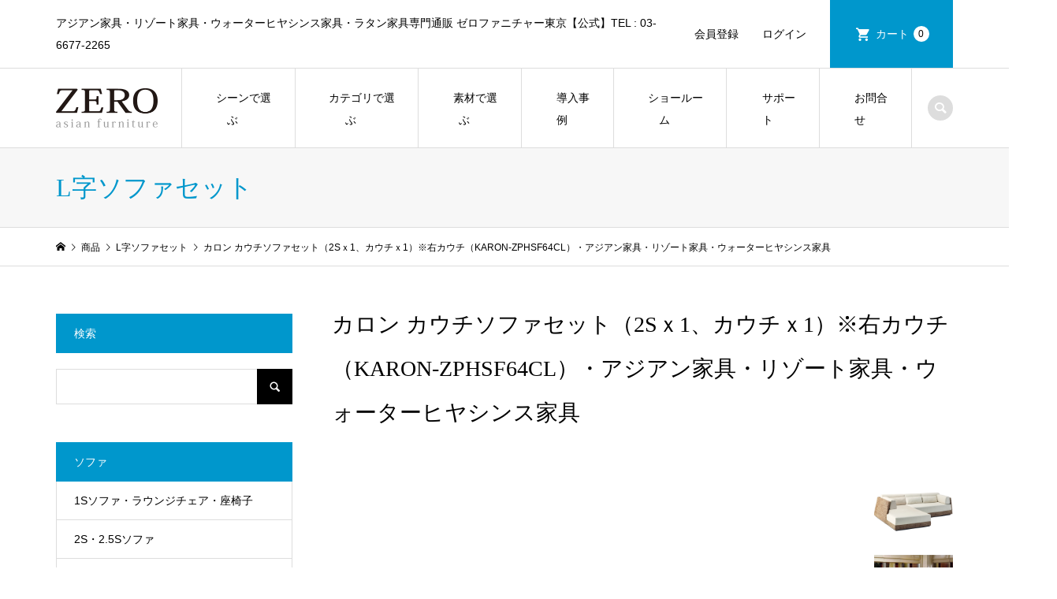

--- FILE ---
content_type: text/html; charset=UTF-8
request_url: https://asianfurniture.jp/item/2489
body_size: 17650
content:
<!DOCTYPE html>
<html dir="ltr" lang="ja" prefix="og: https://ogp.me/ns#">
<head >
<meta charset="UTF-8">
<meta name="description" content="世界で愛されるウォーターヒヤシンス家具...">
<meta name="viewport" content="width=device-width">
<title>カロン カウチソファセット（2Sｘ1、カウチｘ1）※右カウチ（KARON-ZPHSF64CL）・アジアン家具・リゾート家具・ウォーターヒヤシンス家具 | モダン アジアン家具・リゾート家具・ウォーターヒヤシンス家具・ラタン家具専門通販 | 【zero furniture公式サイト】ゼロファニチャー東京</title>

		<!-- All in One SEO 4.8.7 - aioseo.com -->
	<meta name="robots" content="max-image-preview:large" />
	<meta name="author" content="eguchi"/>
	<link rel="canonical" href="https://asianfurniture.jp/item/2489" />
	<meta name="generator" content="All in One SEO (AIOSEO) 4.8.7" />
		<meta property="og:locale" content="ja_JP" />
		<meta property="og:site_name" content="モダン アジアン家具・リゾート家具・ウォーターヒヤシンス家具・ラタン家具専門通販 | 【zero furniture公式サイト】ゼロファニチャー東京 | アジアン家具・リゾート家具・ウォーターヒヤシンス家具・ラタン家具専門通販 ゼロファニチャー東京【公式】TEL : 03-6677-2265" />
		<meta property="og:type" content="activity" />
		<meta property="og:title" content="カロン カウチソファセット（2Sｘ1、カウチｘ1）※右カウチ（KARON-ZPHSF64CL）・アジアン家具・リゾート家具・ウォーターヒヤシンス家具 | モダン アジアン家具・リゾート家具・ウォーターヒヤシンス家具・ラタン家具専門通販 | 【zero furniture公式サイト】ゼロファニチャー東京" />
		<meta property="og:url" content="https://asianfurniture.jp/item/2489" />
		<meta name="twitter:card" content="summary" />
		<meta name="twitter:title" content="カロン カウチソファセット（2Sｘ1、カウチｘ1）※右カウチ（KARON-ZPHSF64CL）・アジアン家具・リゾート家具・ウォーターヒヤシンス家具 | モダン アジアン家具・リゾート家具・ウォーターヒヤシンス家具・ラタン家具専門通販 | 【zero furniture公式サイト】ゼロファニチャー東京" />
		<script type="application/ld+json" class="aioseo-schema">
			{"@context":"https:\/\/schema.org","@graph":[{"@type":"Article","@id":"https:\/\/asianfurniture.jp\/item\/2489#article","name":"\u30ab\u30ed\u30f3 \u30ab\u30a6\u30c1\u30bd\u30d5\u30a1\u30bb\u30c3\u30c8\uff082S\uff581\u3001\u30ab\u30a6\u30c1\uff581\uff09\u203b\u53f3\u30ab\u30a6\u30c1\uff08KARON-ZPHSF64CL\uff09\u30fb\u30a2\u30b8\u30a2\u30f3\u5bb6\u5177\u30fb\u30ea\u30be\u30fc\u30c8\u5bb6\u5177\u30fb\u30a6\u30a9\u30fc\u30bf\u30fc\u30d2\u30e4\u30b7\u30f3\u30b9\u5bb6\u5177 | \u30e2\u30c0\u30f3 \u30a2\u30b8\u30a2\u30f3\u5bb6\u5177\u30fb\u30ea\u30be\u30fc\u30c8\u5bb6\u5177\u30fb\u30a6\u30a9\u30fc\u30bf\u30fc\u30d2\u30e4\u30b7\u30f3\u30b9\u5bb6\u5177\u30fb\u30e9\u30bf\u30f3\u5bb6\u5177\u5c02\u9580\u901a\u8ca9 | \u3010zero furniture\u516c\u5f0f\u30b5\u30a4\u30c8\u3011\u30bc\u30ed\u30d5\u30a1\u30cb\u30c1\u30e3\u30fc\u6771\u4eac","headline":"\u30ab\u30ed\u30f3 \u30ab\u30a6\u30c1\u30bd\u30d5\u30a1\u30bb\u30c3\u30c8\uff082S\uff581\u3001\u30ab\u30a6\u30c1\uff581\uff09\u203b\u53f3\u30ab\u30a6\u30c1\uff08KARON-ZPHSF64CL\uff09\u30fb\u30a2\u30b8\u30a2\u30f3\u5bb6\u5177\u30fb\u30ea\u30be\u30fc\u30c8\u5bb6\u5177\u30fb\u30a6\u30a9\u30fc\u30bf\u30fc\u30d2\u30e4\u30b7\u30f3\u30b9\u5bb6\u5177","author":{"@id":"https:\/\/asianfurniture.jp\/author\/eguchi#author"},"publisher":{"@id":"https:\/\/asianfurniture.jp\/#organization"},"image":{"@type":"ImageObject","url":"https:\/\/asianfurniture.jp\/wp-content\/uploads\/2020\/02\/zphsf64dbla_1-3.jpg","width":740,"height":540},"datePublished":"2020-02-21T18:58:00+09:00","dateModified":"2020-02-21T18:58:00+09:00","inLanguage":"ja","mainEntityOfPage":{"@id":"https:\/\/asianfurniture.jp\/item\/2489#webpage"},"isPartOf":{"@id":"https:\/\/asianfurniture.jp\/item\/2489#webpage"},"articleSection":"L\u5b57\u30bd\u30d5\u30a1\u30bb\u30c3\u30c8, \u30e2\u30b8\u30e5\u30fc\u30eb\u30bd\u30d5\u30a1, \u5546\u54c1, ZLPWST043, ZLPWST044, ZPHSF6415PLA:ZPHSF6415PRA, ZPHSF641P, ZPHSF643P, ZPHSF64CL, ZPHSF64CR"},{"@type":"BreadcrumbList","@id":"https:\/\/asianfurniture.jp\/item\/2489#breadcrumblist","itemListElement":[{"@type":"ListItem","@id":"https:\/\/asianfurniture.jp#listItem","position":1,"name":"\u30db\u30fc\u30e0","item":"https:\/\/asianfurniture.jp","nextItem":{"@type":"ListItem","@id":"https:\/\/asianfurniture.jp\/category\/item#listItem","name":"\u5546\u54c1"}},{"@type":"ListItem","@id":"https:\/\/asianfurniture.jp\/category\/item#listItem","position":2,"name":"\u5546\u54c1","item":"https:\/\/asianfurniture.jp\/category\/item","nextItem":{"@type":"ListItem","@id":"https:\/\/asianfurniture.jp\/category\/item\/category#listItem","name":"\u30ab\u30c6\u30b4\u30ea"},"previousItem":{"@type":"ListItem","@id":"https:\/\/asianfurniture.jp#listItem","name":"\u30db\u30fc\u30e0"}},{"@type":"ListItem","@id":"https:\/\/asianfurniture.jp\/category\/item\/category#listItem","position":3,"name":"\u30ab\u30c6\u30b4\u30ea","item":"https:\/\/asianfurniture.jp\/category\/item\/category","nextItem":{"@type":"ListItem","@id":"https:\/\/asianfurniture.jp\/category\/item\/category\/sofa#listItem","name":"\u30bd\u30d5\u30a1"},"previousItem":{"@type":"ListItem","@id":"https:\/\/asianfurniture.jp\/category\/item#listItem","name":"\u5546\u54c1"}},{"@type":"ListItem","@id":"https:\/\/asianfurniture.jp\/category\/item\/category\/sofa#listItem","position":4,"name":"\u30bd\u30d5\u30a1","item":"https:\/\/asianfurniture.jp\/category\/item\/category\/sofa","nextItem":{"@type":"ListItem","@id":"https:\/\/asianfurniture.jp\/category\/item\/category\/sofa\/corner#listItem","name":"\u30e2\u30b8\u30e5\u30fc\u30eb\u30bd\u30d5\u30a1"},"previousItem":{"@type":"ListItem","@id":"https:\/\/asianfurniture.jp\/category\/item\/category#listItem","name":"\u30ab\u30c6\u30b4\u30ea"}},{"@type":"ListItem","@id":"https:\/\/asianfurniture.jp\/category\/item\/category\/sofa\/corner#listItem","position":5,"name":"\u30e2\u30b8\u30e5\u30fc\u30eb\u30bd\u30d5\u30a1","item":"https:\/\/asianfurniture.jp\/category\/item\/category\/sofa\/corner","nextItem":{"@type":"ListItem","@id":"https:\/\/asianfurniture.jp\/item\/2489#listItem","name":"\u30ab\u30ed\u30f3 \u30ab\u30a6\u30c1\u30bd\u30d5\u30a1\u30bb\u30c3\u30c8\uff082S\uff581\u3001\u30ab\u30a6\u30c1\uff581\uff09\u203b\u53f3\u30ab\u30a6\u30c1\uff08KARON-ZPHSF64CL\uff09\u30fb\u30a2\u30b8\u30a2\u30f3\u5bb6\u5177\u30fb\u30ea\u30be\u30fc\u30c8\u5bb6\u5177\u30fb\u30a6\u30a9\u30fc\u30bf\u30fc\u30d2\u30e4\u30b7\u30f3\u30b9\u5bb6\u5177"},"previousItem":{"@type":"ListItem","@id":"https:\/\/asianfurniture.jp\/category\/item\/category\/sofa#listItem","name":"\u30bd\u30d5\u30a1"}},{"@type":"ListItem","@id":"https:\/\/asianfurniture.jp\/item\/2489#listItem","position":6,"name":"\u30ab\u30ed\u30f3 \u30ab\u30a6\u30c1\u30bd\u30d5\u30a1\u30bb\u30c3\u30c8\uff082S\uff581\u3001\u30ab\u30a6\u30c1\uff581\uff09\u203b\u53f3\u30ab\u30a6\u30c1\uff08KARON-ZPHSF64CL\uff09\u30fb\u30a2\u30b8\u30a2\u30f3\u5bb6\u5177\u30fb\u30ea\u30be\u30fc\u30c8\u5bb6\u5177\u30fb\u30a6\u30a9\u30fc\u30bf\u30fc\u30d2\u30e4\u30b7\u30f3\u30b9\u5bb6\u5177","previousItem":{"@type":"ListItem","@id":"https:\/\/asianfurniture.jp\/category\/item\/category\/sofa\/corner#listItem","name":"\u30e2\u30b8\u30e5\u30fc\u30eb\u30bd\u30d5\u30a1"}}]},{"@type":"Organization","@id":"https:\/\/asianfurniture.jp\/#organization","name":"\u30e2\u30c0\u30f3 \u30a2\u30b8\u30a2\u30f3\u5bb6\u5177\u30fb\u30ea\u30be\u30fc\u30c8\u5bb6\u5177\u30fb\u30a6\u30a9\u30fc\u30bf\u30fc\u30d2\u30e4\u30b7\u30f3\u30b9\u5bb6\u5177\u30fb\u30e9\u30bf\u30f3\u5bb6\u5177\u5c02\u9580\u901a\u8ca9 | \u3010zero furniture\u516c\u5f0f\u30b5\u30a4\u30c8\u3011\u30bc\u30ed\u30d5\u30a1\u30cb\u30c1\u30e3\u30fc\u6771\u4eac","description":"\u30a2\u30b8\u30a2\u30f3\u5bb6\u5177\u30fb\u30ea\u30be\u30fc\u30c8\u5bb6\u5177\u30fb\u30a6\u30a9\u30fc\u30bf\u30fc\u30d2\u30e4\u30b7\u30f3\u30b9\u5bb6\u5177\u30fb\u30e9\u30bf\u30f3\u5bb6\u5177\u5c02\u9580\u901a\u8ca9 \u30bc\u30ed\u30d5\u30a1\u30cb\u30c1\u30e3\u30fc\u6771\u4eac\u3010\u516c\u5f0f\u3011TEL : 03-6677-2265","url":"https:\/\/asianfurniture.jp\/"},{"@type":"Person","@id":"https:\/\/asianfurniture.jp\/author\/eguchi#author","url":"https:\/\/asianfurniture.jp\/author\/eguchi","name":"eguchi","image":{"@type":"ImageObject","@id":"https:\/\/asianfurniture.jp\/item\/2489#authorImage","url":"https:\/\/secure.gravatar.com\/avatar\/222e1f5e2002f54ad8afeee4598997f2?s=96&d=mm&r=g","width":96,"height":96,"caption":"eguchi"}},{"@type":"WebPage","@id":"https:\/\/asianfurniture.jp\/item\/2489#webpage","url":"https:\/\/asianfurniture.jp\/item\/2489","name":"\u30ab\u30ed\u30f3 \u30ab\u30a6\u30c1\u30bd\u30d5\u30a1\u30bb\u30c3\u30c8\uff082S\uff581\u3001\u30ab\u30a6\u30c1\uff581\uff09\u203b\u53f3\u30ab\u30a6\u30c1\uff08KARON-ZPHSF64CL\uff09\u30fb\u30a2\u30b8\u30a2\u30f3\u5bb6\u5177\u30fb\u30ea\u30be\u30fc\u30c8\u5bb6\u5177\u30fb\u30a6\u30a9\u30fc\u30bf\u30fc\u30d2\u30e4\u30b7\u30f3\u30b9\u5bb6\u5177 | \u30e2\u30c0\u30f3 \u30a2\u30b8\u30a2\u30f3\u5bb6\u5177\u30fb\u30ea\u30be\u30fc\u30c8\u5bb6\u5177\u30fb\u30a6\u30a9\u30fc\u30bf\u30fc\u30d2\u30e4\u30b7\u30f3\u30b9\u5bb6\u5177\u30fb\u30e9\u30bf\u30f3\u5bb6\u5177\u5c02\u9580\u901a\u8ca9 | \u3010zero furniture\u516c\u5f0f\u30b5\u30a4\u30c8\u3011\u30bc\u30ed\u30d5\u30a1\u30cb\u30c1\u30e3\u30fc\u6771\u4eac","inLanguage":"ja","isPartOf":{"@id":"https:\/\/asianfurniture.jp\/#website"},"breadcrumb":{"@id":"https:\/\/asianfurniture.jp\/item\/2489#breadcrumblist"},"author":{"@id":"https:\/\/asianfurniture.jp\/author\/eguchi#author"},"creator":{"@id":"https:\/\/asianfurniture.jp\/author\/eguchi#author"},"image":{"@type":"ImageObject","url":"https:\/\/asianfurniture.jp\/wp-content\/uploads\/2020\/02\/zphsf64dbla_1-3.jpg","@id":"https:\/\/asianfurniture.jp\/item\/2489\/#mainImage","width":740,"height":540},"primaryImageOfPage":{"@id":"https:\/\/asianfurniture.jp\/item\/2489#mainImage"},"datePublished":"2020-02-21T18:58:00+09:00","dateModified":"2020-02-21T18:58:00+09:00"},{"@type":"WebSite","@id":"https:\/\/asianfurniture.jp\/#website","url":"https:\/\/asianfurniture.jp\/","name":"\u30e2\u30c0\u30f3 \u30a2\u30b8\u30a2\u30f3\u5bb6\u5177\u30fb\u30ea\u30be\u30fc\u30c8\u5bb6\u5177\u30fb\u30a6\u30a9\u30fc\u30bf\u30fc\u30d2\u30e4\u30b7\u30f3\u30b9\u5bb6\u5177\u30fb\u30e9\u30bf\u30f3\u5bb6\u5177\u5c02\u9580\u901a\u8ca9\u901a\u8ca9 | \u3010zero furniture\u516c\u5f0f\u30b5\u30a4\u30c8\u3011\u30bc\u30ed\u30d5\u30a1\u30cb\u30c1\u30e3\u30fc\u6771\u4eac","description":"\u30a2\u30b8\u30a2\u30f3\u5bb6\u5177\u30fb\u30ea\u30be\u30fc\u30c8\u5bb6\u5177\u30fb\u30a6\u30a9\u30fc\u30bf\u30fc\u30d2\u30e4\u30b7\u30f3\u30b9\u5bb6\u5177\u30fb\u30e9\u30bf\u30f3\u5bb6\u5177\u5c02\u9580\u901a\u8ca9 \u30bc\u30ed\u30d5\u30a1\u30cb\u30c1\u30e3\u30fc\u6771\u4eac\u3010\u516c\u5f0f\u3011TEL : 03-6677-2265","inLanguage":"ja","publisher":{"@id":"https:\/\/asianfurniture.jp\/#organization"}}]}
		</script>
		<!-- All in One SEO -->

<link rel="alternate" type="application/rss+xml" title="モダン アジアン家具・リゾート家具・ウォーターヒヤシンス家具・ラタン家具専門通販 | 【zero furniture公式サイト】ゼロファニチャー東京 &raquo; カロン カウチソファセット（2Sｘ1、カウチｘ1）※右カウチ（KARON-ZPHSF64CL）・アジアン家具・リゾート家具・ウォーターヒヤシンス家具 のコメントのフィード" href="https://asianfurniture.jp/item/2489/feed" />
<link rel='stylesheet' id='wp-block-library-css' href='https://asianfurniture.jp/wp-includes/css/dist/block-library/style.min.css?ver=6.4.7' type='text/css' media='all' />
<style id='classic-theme-styles-inline-css' type='text/css'>
/*! This file is auto-generated */
.wp-block-button__link{color:#fff;background-color:#32373c;border-radius:9999px;box-shadow:none;text-decoration:none;padding:calc(.667em + 2px) calc(1.333em + 2px);font-size:1.125em}.wp-block-file__button{background:#32373c;color:#fff;text-decoration:none}
</style>
<style id='global-styles-inline-css' type='text/css'>
body{--wp--preset--color--black: #000000;--wp--preset--color--cyan-bluish-gray: #abb8c3;--wp--preset--color--white: #ffffff;--wp--preset--color--pale-pink: #f78da7;--wp--preset--color--vivid-red: #cf2e2e;--wp--preset--color--luminous-vivid-orange: #ff6900;--wp--preset--color--luminous-vivid-amber: #fcb900;--wp--preset--color--light-green-cyan: #7bdcb5;--wp--preset--color--vivid-green-cyan: #00d084;--wp--preset--color--pale-cyan-blue: #8ed1fc;--wp--preset--color--vivid-cyan-blue: #0693e3;--wp--preset--color--vivid-purple: #9b51e0;--wp--preset--gradient--vivid-cyan-blue-to-vivid-purple: linear-gradient(135deg,rgba(6,147,227,1) 0%,rgb(155,81,224) 100%);--wp--preset--gradient--light-green-cyan-to-vivid-green-cyan: linear-gradient(135deg,rgb(122,220,180) 0%,rgb(0,208,130) 100%);--wp--preset--gradient--luminous-vivid-amber-to-luminous-vivid-orange: linear-gradient(135deg,rgba(252,185,0,1) 0%,rgba(255,105,0,1) 100%);--wp--preset--gradient--luminous-vivid-orange-to-vivid-red: linear-gradient(135deg,rgba(255,105,0,1) 0%,rgb(207,46,46) 100%);--wp--preset--gradient--very-light-gray-to-cyan-bluish-gray: linear-gradient(135deg,rgb(238,238,238) 0%,rgb(169,184,195) 100%);--wp--preset--gradient--cool-to-warm-spectrum: linear-gradient(135deg,rgb(74,234,220) 0%,rgb(151,120,209) 20%,rgb(207,42,186) 40%,rgb(238,44,130) 60%,rgb(251,105,98) 80%,rgb(254,248,76) 100%);--wp--preset--gradient--blush-light-purple: linear-gradient(135deg,rgb(255,206,236) 0%,rgb(152,150,240) 100%);--wp--preset--gradient--blush-bordeaux: linear-gradient(135deg,rgb(254,205,165) 0%,rgb(254,45,45) 50%,rgb(107,0,62) 100%);--wp--preset--gradient--luminous-dusk: linear-gradient(135deg,rgb(255,203,112) 0%,rgb(199,81,192) 50%,rgb(65,88,208) 100%);--wp--preset--gradient--pale-ocean: linear-gradient(135deg,rgb(255,245,203) 0%,rgb(182,227,212) 50%,rgb(51,167,181) 100%);--wp--preset--gradient--electric-grass: linear-gradient(135deg,rgb(202,248,128) 0%,rgb(113,206,126) 100%);--wp--preset--gradient--midnight: linear-gradient(135deg,rgb(2,3,129) 0%,rgb(40,116,252) 100%);--wp--preset--font-size--small: 13px;--wp--preset--font-size--medium: 20px;--wp--preset--font-size--large: 36px;--wp--preset--font-size--x-large: 42px;--wp--preset--spacing--20: 0.44rem;--wp--preset--spacing--30: 0.67rem;--wp--preset--spacing--40: 1rem;--wp--preset--spacing--50: 1.5rem;--wp--preset--spacing--60: 2.25rem;--wp--preset--spacing--70: 3.38rem;--wp--preset--spacing--80: 5.06rem;--wp--preset--shadow--natural: 6px 6px 9px rgba(0, 0, 0, 0.2);--wp--preset--shadow--deep: 12px 12px 50px rgba(0, 0, 0, 0.4);--wp--preset--shadow--sharp: 6px 6px 0px rgba(0, 0, 0, 0.2);--wp--preset--shadow--outlined: 6px 6px 0px -3px rgba(255, 255, 255, 1), 6px 6px rgba(0, 0, 0, 1);--wp--preset--shadow--crisp: 6px 6px 0px rgba(0, 0, 0, 1);}:where(.is-layout-flex){gap: 0.5em;}:where(.is-layout-grid){gap: 0.5em;}body .is-layout-flow > .alignleft{float: left;margin-inline-start: 0;margin-inline-end: 2em;}body .is-layout-flow > .alignright{float: right;margin-inline-start: 2em;margin-inline-end: 0;}body .is-layout-flow > .aligncenter{margin-left: auto !important;margin-right: auto !important;}body .is-layout-constrained > .alignleft{float: left;margin-inline-start: 0;margin-inline-end: 2em;}body .is-layout-constrained > .alignright{float: right;margin-inline-start: 2em;margin-inline-end: 0;}body .is-layout-constrained > .aligncenter{margin-left: auto !important;margin-right: auto !important;}body .is-layout-constrained > :where(:not(.alignleft):not(.alignright):not(.alignfull)){max-width: var(--wp--style--global--content-size);margin-left: auto !important;margin-right: auto !important;}body .is-layout-constrained > .alignwide{max-width: var(--wp--style--global--wide-size);}body .is-layout-flex{display: flex;}body .is-layout-flex{flex-wrap: wrap;align-items: center;}body .is-layout-flex > *{margin: 0;}body .is-layout-grid{display: grid;}body .is-layout-grid > *{margin: 0;}:where(.wp-block-columns.is-layout-flex){gap: 2em;}:where(.wp-block-columns.is-layout-grid){gap: 2em;}:where(.wp-block-post-template.is-layout-flex){gap: 1.25em;}:where(.wp-block-post-template.is-layout-grid){gap: 1.25em;}.has-black-color{color: var(--wp--preset--color--black) !important;}.has-cyan-bluish-gray-color{color: var(--wp--preset--color--cyan-bluish-gray) !important;}.has-white-color{color: var(--wp--preset--color--white) !important;}.has-pale-pink-color{color: var(--wp--preset--color--pale-pink) !important;}.has-vivid-red-color{color: var(--wp--preset--color--vivid-red) !important;}.has-luminous-vivid-orange-color{color: var(--wp--preset--color--luminous-vivid-orange) !important;}.has-luminous-vivid-amber-color{color: var(--wp--preset--color--luminous-vivid-amber) !important;}.has-light-green-cyan-color{color: var(--wp--preset--color--light-green-cyan) !important;}.has-vivid-green-cyan-color{color: var(--wp--preset--color--vivid-green-cyan) !important;}.has-pale-cyan-blue-color{color: var(--wp--preset--color--pale-cyan-blue) !important;}.has-vivid-cyan-blue-color{color: var(--wp--preset--color--vivid-cyan-blue) !important;}.has-vivid-purple-color{color: var(--wp--preset--color--vivid-purple) !important;}.has-black-background-color{background-color: var(--wp--preset--color--black) !important;}.has-cyan-bluish-gray-background-color{background-color: var(--wp--preset--color--cyan-bluish-gray) !important;}.has-white-background-color{background-color: var(--wp--preset--color--white) !important;}.has-pale-pink-background-color{background-color: var(--wp--preset--color--pale-pink) !important;}.has-vivid-red-background-color{background-color: var(--wp--preset--color--vivid-red) !important;}.has-luminous-vivid-orange-background-color{background-color: var(--wp--preset--color--luminous-vivid-orange) !important;}.has-luminous-vivid-amber-background-color{background-color: var(--wp--preset--color--luminous-vivid-amber) !important;}.has-light-green-cyan-background-color{background-color: var(--wp--preset--color--light-green-cyan) !important;}.has-vivid-green-cyan-background-color{background-color: var(--wp--preset--color--vivid-green-cyan) !important;}.has-pale-cyan-blue-background-color{background-color: var(--wp--preset--color--pale-cyan-blue) !important;}.has-vivid-cyan-blue-background-color{background-color: var(--wp--preset--color--vivid-cyan-blue) !important;}.has-vivid-purple-background-color{background-color: var(--wp--preset--color--vivid-purple) !important;}.has-black-border-color{border-color: var(--wp--preset--color--black) !important;}.has-cyan-bluish-gray-border-color{border-color: var(--wp--preset--color--cyan-bluish-gray) !important;}.has-white-border-color{border-color: var(--wp--preset--color--white) !important;}.has-pale-pink-border-color{border-color: var(--wp--preset--color--pale-pink) !important;}.has-vivid-red-border-color{border-color: var(--wp--preset--color--vivid-red) !important;}.has-luminous-vivid-orange-border-color{border-color: var(--wp--preset--color--luminous-vivid-orange) !important;}.has-luminous-vivid-amber-border-color{border-color: var(--wp--preset--color--luminous-vivid-amber) !important;}.has-light-green-cyan-border-color{border-color: var(--wp--preset--color--light-green-cyan) !important;}.has-vivid-green-cyan-border-color{border-color: var(--wp--preset--color--vivid-green-cyan) !important;}.has-pale-cyan-blue-border-color{border-color: var(--wp--preset--color--pale-cyan-blue) !important;}.has-vivid-cyan-blue-border-color{border-color: var(--wp--preset--color--vivid-cyan-blue) !important;}.has-vivid-purple-border-color{border-color: var(--wp--preset--color--vivid-purple) !important;}.has-vivid-cyan-blue-to-vivid-purple-gradient-background{background: var(--wp--preset--gradient--vivid-cyan-blue-to-vivid-purple) !important;}.has-light-green-cyan-to-vivid-green-cyan-gradient-background{background: var(--wp--preset--gradient--light-green-cyan-to-vivid-green-cyan) !important;}.has-luminous-vivid-amber-to-luminous-vivid-orange-gradient-background{background: var(--wp--preset--gradient--luminous-vivid-amber-to-luminous-vivid-orange) !important;}.has-luminous-vivid-orange-to-vivid-red-gradient-background{background: var(--wp--preset--gradient--luminous-vivid-orange-to-vivid-red) !important;}.has-very-light-gray-to-cyan-bluish-gray-gradient-background{background: var(--wp--preset--gradient--very-light-gray-to-cyan-bluish-gray) !important;}.has-cool-to-warm-spectrum-gradient-background{background: var(--wp--preset--gradient--cool-to-warm-spectrum) !important;}.has-blush-light-purple-gradient-background{background: var(--wp--preset--gradient--blush-light-purple) !important;}.has-blush-bordeaux-gradient-background{background: var(--wp--preset--gradient--blush-bordeaux) !important;}.has-luminous-dusk-gradient-background{background: var(--wp--preset--gradient--luminous-dusk) !important;}.has-pale-ocean-gradient-background{background: var(--wp--preset--gradient--pale-ocean) !important;}.has-electric-grass-gradient-background{background: var(--wp--preset--gradient--electric-grass) !important;}.has-midnight-gradient-background{background: var(--wp--preset--gradient--midnight) !important;}.has-small-font-size{font-size: var(--wp--preset--font-size--small) !important;}.has-medium-font-size{font-size: var(--wp--preset--font-size--medium) !important;}.has-large-font-size{font-size: var(--wp--preset--font-size--large) !important;}.has-x-large-font-size{font-size: var(--wp--preset--font-size--x-large) !important;}
.wp-block-navigation a:where(:not(.wp-element-button)){color: inherit;}
:where(.wp-block-post-template.is-layout-flex){gap: 1.25em;}:where(.wp-block-post-template.is-layout-grid){gap: 1.25em;}
:where(.wp-block-columns.is-layout-flex){gap: 2em;}:where(.wp-block-columns.is-layout-grid){gap: 2em;}
.wp-block-pullquote{font-size: 1.5em;line-height: 1.6;}
</style>
<link rel='stylesheet' id='contact-form-7-css' href='https://asianfurniture.jp/wp-content/plugins/contact-form-7/includes/css/styles.css?ver=5.9.3' type='text/css' media='all' />
<link rel='stylesheet' id='tcd-maps-css' href='https://asianfurniture.jp/wp-content/plugins/tcd-google-maps/admin.css?ver=6.4.7' type='text/css' media='all' />
<link rel='stylesheet' id='iconic-style-css' href='https://asianfurniture.jp/wp-content/themes/iconic_tcd062/style.css?ver=1.14.2' type='text/css' media='all' />
<link rel='stylesheet' id='tcd-sns-style-css' href='https://asianfurniture.jp/wp-content/themes/iconic_tcd062/css/sns-button.css?ver=1.14.2' type='text/css' media='all' />
<link rel='stylesheet' id='fancybox-css' href='https://asianfurniture.jp/wp-content/plugins/easy-fancybox/fancybox/1.5.4/jquery.fancybox.min.css?ver=6.4.7' type='text/css' media='screen' />
<style id='fancybox-inline-css' type='text/css'>
#fancybox-outer{background:#ffffff}#fancybox-content{background:#ffffff;border-color:#ffffff;color:#000000;}#fancybox-title,#fancybox-title-float-main{color:#fff}
</style>
<link rel='stylesheet' id='usces_default_css-css' href='https://asianfurniture.jp/wp-content/plugins/usc-e-shop/css/usces_default.css?ver=2.11.27.2601211' type='text/css' media='all' />
<link rel='stylesheet' id='dashicons-css' href='https://asianfurniture.jp/wp-includes/css/dashicons.min.css?ver=6.4.7' type='text/css' media='all' />
<script type="text/javascript" src="https://asianfurniture.jp/wp-includes/js/jquery/jquery.min.js?ver=3.7.1" id="jquery-core-js"></script>
<script type="text/javascript" src="https://asianfurniture.jp/wp-includes/js/jquery/jquery-migrate.min.js?ver=3.4.1" id="jquery-migrate-js"></script>
<script type="text/javascript" src="https://asianfurniture.jp/wp-content/themes/iconic_tcd062/js/comment.js?ver=1.14.2" id="iconic-comment-js"></script>
<link rel="https://api.w.org/" href="https://asianfurniture.jp/wp-json/" /><link rel="alternate" type="application/json" href="https://asianfurniture.jp/wp-json/wp/v2/posts/2489" /><link rel="EditURI" type="application/rsd+xml" title="RSD" href="https://asianfurniture.jp/xmlrpc.php?rsd" />
<meta name="generator" content="WordPress 6.4.7" />
<link rel='shortlink' href='https://asianfurniture.jp/?p=2489' />
<link rel="alternate" type="application/json+oembed" href="https://asianfurniture.jp/wp-json/oembed/1.0/embed?url=https%3A%2F%2Fasianfurniture.jp%2Fitem%2F2489" />
<link rel="alternate" type="text/xml+oembed" href="https://asianfurniture.jp/wp-json/oembed/1.0/embed?url=https%3A%2F%2Fasianfurniture.jp%2Fitem%2F2489&#038;format=xml" />

<meta property="og:title" content="カロン カウチソファセット（2Sｘ1、カウチｘ1）※右カウチ（KARON-ZPHSF64CL）">
<meta property="og:type" content="product">
<meta property="og:description" content="カロン カウチソファセット（2Sｘ1、カウチｘ1）※右カウチ（KARON-ZPHSF64CL）・アジアン家具・リゾート家具・ウォーターヒヤシンス家具">
<meta property="og:url" content="https://asianfurniture.jp/item/2489">
<meta property="og:image" content="https://asianfurniture.jp/wp-content/uploads/2020/02/zphsf64dbla_1-3-150x150.jpg">
<meta property="og:site_name" content="モダン アジアン家具・リゾート家具・ウォーターヒヤシンス家具・ラタン家具専門通販 | 【zero furniture公式サイト】ゼロファニチャー東京">
		<!-- GA Google Analytics @ https://m0n.co/ga -->
		<script>
			(function(i,s,o,g,r,a,m){i['GoogleAnalyticsObject']=r;i[r]=i[r]||function(){
			(i[r].q=i[r].q||[]).push(arguments)},i[r].l=1*new Date();a=s.createElement(o),
			m=s.getElementsByTagName(o)[0];a.async=1;a.src=g;m.parentNode.insertBefore(a,m)
			})(window,document,'script','https://www.google-analytics.com/analytics.js','ga');
			ga('create', 'UA-139886996-1', 'auto');
			ga('send', 'pageview');
		</script>

	<style>
.p-article-news__date, .p-wc-headline, #wdgctToCart a { color: #0097cc; }
.p-button, .p-global-nav .sub-menu .current-menu-item > a, .p-page-links > span, .p-pager__item .current, .p-headline, .p-widget-sidebar .p-widget__title, .c-comment__form-submit:hover, .p-widget-sidebar.widget_block .wp-block-heading, .c-comment__password-protected, .c-pw__btn--register, .c-pw__btn, .slick-arrow, .slick-dots li.slick-active button, .widget_welcart_login input#member_loginw, .widget_welcart_login input#member_login, #wdgctToCheckout a, #kuroneko_web-dialog #kuroneko_web_token_next { background-color: #0097cc; }
#kuroneko_web-dialog #kuroneko_web_token_cancel { background-color: #80cbe6; }
.p-page-links > span, .p-pager__item .current, .slick-dots li.slick-active button, .p-cb__item-header, .p-entry-item__cart dl.item-sku dd input[type="radio"]:checked + label, .p-entry-item__cart dl.item-sku dd label:hover { border-color: #0097cc; }
.c-comment__tab-item.is-active a, .c-comment__tab-item a:hover, .c-comment__tab-item.is-active p { background-color: #0097cc; border-color: #0097cc; }
.c-comment__tab-item.is-active a:after, .c-comment__tab-item.is-active p:after { border-top-color: #0097cc; }
.p-widget-categories .current-cat-item > a { background-color: rgba(0, 151, 204, 0.15); }
a:hover, .p-header__welcart-nav li a:hover, .p-widget-categories .toggle-children:hover, #wdgctToCart a:hover { color: #006689; }
.p-button:hover, .p-page-links a:hover, .p-pager__item a:hover, .p-search-button:hover, .p-pagetop a:hover, .p-footer-search__submit:hover, .p-widget .searchform #searchsubmit:hover, .p-widget-search .p-widget-search__submit:hover, a.p-cb__item-archive-button:hover, .slick-arrow:hover, .slick-dots li:hover button, .widget_welcart_search #searchsubmit:hover, .widget_welcart_login input#member_loginw:hover, .widget_welcart_login input#member_login:hover, #wdgctToCheckout a:hover, #kuroneko_web-dialog #kuroneko_web_token_next:hover, #kuroneko_web-dialog #kuroneko_web_token_cancel:hover { background-color: #006689; }
.p-page-links a:hover, .p-pager__item a:hover, .slick-dots li:hover button { border-color: #006689; }
.p-entry__body a, .custom-html-widget a { color: #0097cc; }
.p-entry__body a:hover, .custom-html-widget a:hover { color: #006689; }
body, input, textarea, .p-entry-item__title .p-article__soldout { font-family: "Segoe UI", Verdana, "游ゴシック", YuGothic, "Hiragino Kaku Gothic ProN", Meiryo, sans-serif; }
.p-logo, .p-entry__title, .p-page-header__title, .p-index-slider__item-catch, .p-cb__item-headline, .p-index-banner__headline, .p-index-boxes__item-headline {
font-family: "Times New Roman", "游明朝", "Yu Mincho", "游明朝体", "YuMincho", "ヒラギノ明朝 Pro W3", "Hiragino Mincho Pro", "HiraMinProN-W3", "HGS明朝E", "ＭＳ Ｐ明朝", "MS PMincho", serif;
font-weight: 500;
}
.c-load--type1 { border: 3px solid rgba(153, 153, 153, 0.2); border-top-color: #000000; }
.p-hover-effect--type1:hover img { -webkit-transform: scale(1.3); transform: scale(1.3); }
.p-hover-effect--type2 img { margin-left: -8px; }
.p-hover-effect--type2:hover img { margin-left: 8px; }
.p-hover-effect--type2:hover .p-hover-effect__image { background: #000000; }
.p-hover-effect--type2:hover img { opacity: 0.5 }
.p-hover-effect--type3:hover .p-hover-effect__image { background: #000000; }
.p-hover-effect--type3:hover img { opacity: 0.5; }
.p-entry__title { font-size: 32px; }
.p-entry__title, .p-article__title { color: #000000 }
.p-entry__body { font-size: 14px; }
.p-entry__body { color: #000000; }
.p-entry-news__title { font-size: 28px; }
.p-entry-news__title, .p-article-news__title { color: #000000 }
.p-entry-news__body { color: #000000; font-size: 14px; }
.p-entry-item__title { font-size: 28px; }
.p-entry-item__title, .p-article-item__title, .p-article__price { color: #000000; }
.p-entry-item__body, p-wc__body { color: #000000; font-size: 14px; }
.p-price { color: #d80000; }
.p-entry-item__price { font-size: 22px; }
body.l-header__fix .is-header-fixed .l-header__bar { background: rgba(255, 255, 255, 1); }
.l-header { background: rgba(255, 255, 255, 1); }
.l-header a, .p-global-nav a { color: #000000; }
.p-header__logo--text { font-size: 60px; }
.p-header__welcart-nav__member a, .p-header__welcart-nav__cart a, .p-cart-button .p-header__welcart-nav__badge { background-color: #0097cc; }
.p-header__welcart-nav__member a:hover, .p-header__welcart-nav__cart a:hover, .p-cart-button:hover .p-header__welcart-nav__badge { background-color: #006689; }
.p-global-nav > li > a::after, .p-global-nav > li.current-menu-item > a::after { background-color: #000000; }
.p-megamenu__bg, .p-global-nav .sub-menu { background-color: #f7f7f7; }
.p-megamenu a, .p-global-nav .sub-menu a { color: #000000; }
.p-megamenu a:hover, .p-megamenu li.is-active > a, .p-global-nav .sub-menu a:hover { background-color: #006689; color: #ffffff; }
.p-page-header { background-color: #f7f7f7; }
.p-page-header__title { color: #0097cc; }
.p-page-header__desc { color: #000000; }
.p-footer-widget-area { background-color: #f7f7f7; color: #000000; }
.p-footer-widget-area .p-widget__title,.p-footer-widget-area  .widget_block .wp-block-heading { color: #000000; }
.p-footer-widget-area a, .p-footer-widget-area .toggle-children { color: #000000; }
.p-footer-widget-area a:hover { color: #006689; }
@media only screen and (max-width: 991px) {
	.l-header__bar { background-color: rgba(255, 255, 255, 1); }
	.p-header__logo--text { font-size: 34px; }
	.p-global-nav { background-color: rgba(247,247,247, 1); }
	.p-global-nav a { color: #000000; }
	.p-global-nav a:hover { background-color: rgba(0,102,137, 1); color: #ffffff; }
	.p-header-view-cart { background-color: rgba(255, 255, 255, 1); }
	.p-entry__title { font-size: 20px; }
	.p-entry__body { font-size: 14px; }
	.p-entry-news__title { font-size: 20px; }
	.p-entry-news__body { font-size: 14px; }
	.p-entry-item__title { font-size: 20px; }
	.p-entry-item__body, p-wc__body { font-size: 14px; }
	.p-entry-item__price { font-size: 20px; }
}
</style>
<style type="text/css">

</style>
<link rel="icon" href="https://asianfurniture.jp/wp-content/uploads/2022/11/cropped-fabicon-1-32x32.png" sizes="32x32" />
<link rel="icon" href="https://asianfurniture.jp/wp-content/uploads/2022/11/cropped-fabicon-1-192x192.png" sizes="192x192" />
<link rel="apple-touch-icon" href="https://asianfurniture.jp/wp-content/uploads/2022/11/cropped-fabicon-1-180x180.png" />
<meta name="msapplication-TileImage" content="https://asianfurniture.jp/wp-content/uploads/2022/11/cropped-fabicon-1-270x270.png" />
</head>
<body class="post-template-default single single-post postid-2489 single-format-standard wp-embed-responsive single-item l-sidebar--type1 l-header__fix">
<div id="site_loader_overlay">
	<div id="site_loader_animation" class="c-load--type1">
	</div>
</div>
<header id="js-header" class="l-header">
	<div class="p-header__top">
		<div class="p-header__top__inner l-inner">
			<div class="p-header-description">アジアン家具・リゾート家具・ウォーターヒヤシンス家具・ラタン家具専門通販 ゼロファニチャー東京【公式】TEL : 03-6677-2265</div>
			<ul class="p-header__welcart-nav">
				<li><a href="https://asianfurniture.jp/usces-member?usces_page=newmember">会員登録</a></li>
				<li class="p-header__welcart-nav__login"><a href="https://asianfurniture.jp/usces-member?usces_page=login">ログイン</a></li>
                <li class="p-header__welcart-nav__cart"><a id="js-header-cart" href="https://asianfurniture.jp/usces-cart">カート<span class="p-header__welcart-nav__badge">0</span></a></li>
            </ul>
		</div>
	</div>
	<div class="l-header__bar p-header__bar">
		<div class="p-header__bar__inner l-inner">
			<div class="p-logo p-header__logo p-header__logo--retina">
				<a href="https://asianfurniture.jp/"><img src="https://asianfurniture.jp/wp-content/uploads/2021/01/logo_le.png" alt="モダン アジアン家具・リゾート家具・ウォーターヒヤシンス家具・ラタン家具専門通販 | 【zero furniture公式サイト】ゼロファニチャー東京" width="129"></a>
			</div>
			<div class="p-logo p-header__logo--mobile p-header__logo--retina">
				<a href="https://asianfurniture.jp/"><img src="https://asianfurniture.jp/wp-content/uploads/2021/01/logo_mobile.png" alt="モダン アジアン家具・リゾート家具・ウォーターヒヤシンス家具・ラタン家具専門通販 | 【zero furniture公式サイト】ゼロファニチャー東京" width="76"></a>
			</div>
			<a href="https://asianfurniture.jp/usces-cart" id="js-header-cart--mobile" class="p-cart-button c-cart-button"><span class="p-header__welcart-nav__badge">0</span></a>
			<a href="#" id="js-menu-button" class="p-menu-button c-menu-button"></a>
<nav class="p-global-nav__container"><ul id="js-global-nav" class="p-global-nav"><li id="menu-item-312" class="menu-item menu-item-type-custom menu-item-object-custom menu-item-has-children menu-item-312 menu-megamenu"><a href="https://asianfurniture.jp/coordinate">　シーンで選ぶ　<span></span></a>
<ul class="sub-menu">
	<li id="menu-item-89" class="menu-item menu-item-type-taxonomy menu-item-object-category menu-item-89"><a href="https://asianfurniture.jp/category/item/coordinate/living">リビング<span></span></a></li>
	<li id="menu-item-86" class="menu-item menu-item-type-taxonomy menu-item-object-category menu-item-86"><a href="https://asianfurniture.jp/category/item/coordinate/dining">ダイニング<span></span></a></li>
	<li id="menu-item-88" class="menu-item menu-item-type-taxonomy menu-item-object-category menu-item-88"><a href="https://asianfurniture.jp/category/item/coordinate/bedroom">ベッドルーム<span></span></a></li>
</ul>
</li>
<li id="menu-item-310" class="menu-item menu-item-type-custom menu-item-object-custom menu-item-has-children menu-item-310 menu-megamenu"><a href="https://asianfurniture.jp/category">　カテゴリで選ぶ　<span></span></a>
<ul class="sub-menu">
	<li id="menu-item-84" class="menu-item menu-item-type-taxonomy menu-item-object-category menu-item-has-children menu-item-84"><a href="https://asianfurniture.jp/category/item/category/table">テーブル<span></span></a>
	<ul class="sub-menu">
		<li id="menu-item-104" class="menu-item menu-item-type-taxonomy menu-item-object-category menu-item-104"><a href="https://asianfurniture.jp/category/item/category/table/dining-table">ダイニングテーブル<span></span></a></li>
		<li id="menu-item-102" class="menu-item menu-item-type-taxonomy menu-item-object-category menu-item-102"><a href="https://asianfurniture.jp/category/item/category/table/coffee-table">コーヒーテーブル<span></span></a></li>
		<li id="menu-item-103" class="menu-item menu-item-type-taxonomy menu-item-object-category menu-item-103"><a href="https://asianfurniture.jp/category/item/category/table/side-table">サイド・エンドテーブル<span></span></a></li>
		<li id="menu-item-101" class="menu-item menu-item-type-taxonomy menu-item-object-category menu-item-101"><a href="https://asianfurniture.jp/category/item/category/table/bar-table">バー・カウンターテーブル<span></span></a></li>
	</ul>
</li>
	<li id="menu-item-83" class="menu-item menu-item-type-taxonomy menu-item-object-category menu-item-has-children menu-item-83"><a href="https://asianfurniture.jp/category/item/category/chair">チェアー<span></span></a>
	<ul class="sub-menu">
		<li id="menu-item-100" class="menu-item menu-item-type-taxonomy menu-item-object-category menu-item-100"><a href="https://asianfurniture.jp/category/item/category/chair/dining-chair">ダイニングチェアー<span></span></a></li>
		<li id="menu-item-99" class="menu-item menu-item-type-taxonomy menu-item-object-category menu-item-99"><a href="https://asianfurniture.jp/category/item/category/chair/bar-chair">バー・カウンターチェアー<span></span></a></li>
	</ul>
</li>
	<li id="menu-item-82" class="menu-item menu-item-type-taxonomy menu-item-object-category current-post-ancestor menu-item-has-children menu-item-82"><a href="https://asianfurniture.jp/category/item/category/sofa">ソファ<span></span></a>
	<ul class="sub-menu">
		<li id="menu-item-94" class="menu-item menu-item-type-taxonomy menu-item-object-category menu-item-94"><a href="https://asianfurniture.jp/category/item/category/sofa/1sofa">1Sソファ・ラウンジチェア・座椅子<span></span></a></li>
		<li id="menu-item-95" class="menu-item menu-item-type-taxonomy menu-item-object-category menu-item-95"><a href="https://asianfurniture.jp/category/item/category/sofa/2sofa">2S・2.5Sソファ<span></span></a></li>
		<li id="menu-item-96" class="menu-item menu-item-type-taxonomy menu-item-object-category menu-item-96"><a href="https://asianfurniture.jp/category/item/category/sofa/3sofa">3Sソファ<span></span></a></li>
		<li id="menu-item-2500" class="menu-item menu-item-type-taxonomy menu-item-object-category current-post-ancestor current-menu-parent current-post-parent menu-item-2500"><a href="https://asianfurniture.jp/category/item/category/sofa/lsofa">L字ソファセット<span></span></a></li>
		<li id="menu-item-97" class="menu-item menu-item-type-taxonomy menu-item-object-category menu-item-97"><a href="https://asianfurniture.jp/category/item/category/sofa/ottoman">オットマン・スツール<span></span></a></li>
		<li id="menu-item-98" class="menu-item menu-item-type-taxonomy menu-item-object-category current-post-ancestor current-menu-parent current-post-parent menu-item-98"><a href="https://asianfurniture.jp/category/item/category/sofa/corner">モジュールソファ<span></span></a></li>
	</ul>
</li>
	<li id="menu-item-114" class="menu-item menu-item-type-taxonomy menu-item-object-category menu-item-114"><a href="https://asianfurniture.jp/category/item/category/bed">ベッド・ラウンジャー<span></span></a></li>
	<li id="menu-item-295" class="menu-item menu-item-type-taxonomy menu-item-object-category menu-item-295"><a href="https://asianfurniture.jp/category/item/category/lamp">ランプ・鏡・雑貨<span></span></a></li>
</ul>
</li>
<li id="menu-item-337" class="menu-item menu-item-type-custom menu-item-object-custom menu-item-has-children menu-item-337 menu-megamenu"><a href="https://asianfurniture.jp/material">　素材で選ぶ　<span></span></a>
<ul class="sub-menu">
	<li id="menu-item-107" class="menu-item menu-item-type-taxonomy menu-item-object-category menu-item-107"><a href="https://asianfurniture.jp/category/item/material/water-hyacinth">ウォーターヒヤシンス家具<span></span></a></li>
	<li id="menu-item-110" class="menu-item menu-item-type-taxonomy menu-item-object-category menu-item-110"><a href="https://asianfurniture.jp/category/item/material/rattan">ラタン家具<span></span></a></li>
	<li id="menu-item-108" class="menu-item menu-item-type-taxonomy menu-item-object-category menu-item-108"><a href="https://asianfurniture.jp/category/item/material/bamboo">バンブー家具<span></span></a></li>
	<li id="menu-item-111" class="menu-item menu-item-type-taxonomy menu-item-object-category menu-item-111"><a href="https://asianfurniture.jp/category/item/material/leather">水牛レザー家具<span></span></a></li>
	<li id="menu-item-109" class="menu-item menu-item-type-taxonomy menu-item-object-category menu-item-109"><a href="https://asianfurniture.jp/category/item/material/wood">ウッド家具<span></span></a></li>
</ul>
</li>
<li id="menu-item-143" class="menu-item menu-item-type-taxonomy menu-item-object-category menu-item-143"><a href="https://asianfurniture.jp/category/garally">　導入事例　<span></span></a></li>
<li id="menu-item-4594" class="menu-item menu-item-type-post_type menu-item-object-page menu-item-4594"><a href="https://asianfurniture.jp/zero-omotesando-showroom">　ショールーム　<span></span></a></li>
<li id="menu-item-144" class="menu-item menu-item-type-taxonomy menu-item-object-category menu-item-has-children menu-item-144"><a href="https://asianfurniture.jp/category/about">　サポート　<span></span></a>
<ul class="sub-menu">
	<li id="menu-item-2566" class="menu-item menu-item-type-taxonomy menu-item-object-category menu-item-2566"><a href="https://asianfurniture.jp/category/blog">BLOG<span></span></a></li>
	<li id="menu-item-193" class="menu-item menu-item-type-taxonomy menu-item-object-category menu-item-193"><a href="https://asianfurniture.jp/category/about-item">製品情報<span></span></a></li>
	<li id="menu-item-192" class="menu-item menu-item-type-taxonomy menu-item-object-category menu-item-has-children menu-item-192"><a href="https://asianfurniture.jp/category/about">ご利用案内<span></span></a>
	<ul class="sub-menu">
		<li id="menu-item-219" class="menu-item menu-item-type-post_type menu-item-object-post menu-item-219"><a href="https://asianfurniture.jp/about/209">ご購入方法<span></span></a></li>
		<li id="menu-item-220" class="menu-item menu-item-type-post_type menu-item-object-post menu-item-220"><a href="https://asianfurniture.jp/about/207">お届けまでの流れ<span></span></a></li>
		<li id="menu-item-221" class="menu-item menu-item-type-post_type menu-item-object-post menu-item-221"><a href="https://asianfurniture.jp/about/1">会社情報<span></span></a></li>
	</ul>
</li>
	<li id="menu-item-184" class="menu-item menu-item-type-taxonomy menu-item-object-category menu-item-has-children menu-item-184"><a href="https://asianfurniture.jp/category/faq">よくある質問への回答<span></span></a>
	<ul class="sub-menu">
		<li id="menu-item-188" class="menu-item menu-item-type-taxonomy menu-item-object-category menu-item-188"><a href="https://asianfurniture.jp/category/faq/q-item">商品に関して<span></span></a></li>
		<li id="menu-item-185" class="menu-item menu-item-type-taxonomy menu-item-object-category menu-item-185"><a href="https://asianfurniture.jp/category/faq/q-order">セミオーダーに関して<span></span></a></li>
		<li id="menu-item-190" class="menu-item menu-item-type-taxonomy menu-item-object-category menu-item-190"><a href="https://asianfurniture.jp/category/faq/q-buy">購入に関して<span></span></a></li>
		<li id="menu-item-191" class="menu-item menu-item-type-taxonomy menu-item-object-category menu-item-191"><a href="https://asianfurniture.jp/category/faq/q-delivery">配送・設置に関して<span></span></a></li>
		<li id="menu-item-186" class="menu-item menu-item-type-taxonomy menu-item-object-category menu-item-186"><a href="https://asianfurniture.jp/category/faq/q-maintenance">お手入れ・修理に関して<span></span></a></li>
	</ul>
</li>
</ul>
</li>
<li id="menu-item-93" class="menu-item menu-item-type-post_type menu-item-object-page menu-item-93"><a href="https://asianfurniture.jp/contact">　お問合せ　<span></span></a></li>
<li class="p-global-nav__item-welcart--mobile"><a href="https://asianfurniture.jp/usces-member?usces_page=newmember">会員登録</a></li>
<li class="p-global-nav__item-welcart--mobile"><a href="https://asianfurniture.jp/usces-member?usces_page=login">ログイン</a></li>
<li class="p-header-search--mobile"><form action="https://asianfurniture.jp/" method="get"><input type="text" name="s" value="" class="p-header-search__input" placeholder="SEARCH"><input type="submit" value="&#xe915;" class="p-header-search__submit"></form></li>
</ul></nav>
			<div class="p-header-search">
				<form action="https://asianfurniture.jp/" method="get">
					<input type="text" name="s" value="" class="p-header-search__input" placeholder="SEARCH">
				</form>
				<a href="#" id="js-search-button" class="p-search-button c-search-button"></a>
			</div>
		</div>
	</div>
	<div id="p-megamenu--312" class="p-megamenu p-megamenu--type2">
		<ul class="l-inner p-megamenu__bg">
			<li class="p-megamenu__last-row"><a class="p-hover-effect--type1" href="https://asianfurniture.jp/category/item/coordinate/living"><div class="p-megamenu__image p-hover-effect__image js-object-fit-cover"><img src="https://asianfurniture.jp/wp-content/uploads/2019/04/living-2-740x460.jpg" alt=""></div>リビング</a></li>
			<li class="p-megamenu__last-row"><a class="p-hover-effect--type1" href="https://asianfurniture.jp/category/item/coordinate/dining"><div class="p-megamenu__image p-hover-effect__image js-object-fit-cover"><img src="https://asianfurniture.jp/wp-content/uploads/2020/02/zphdt13_2-740x460.jpg" alt=""></div>ダイニング</a></li>
			<li class="p-megamenu__last-row"><a class="p-hover-effect--type1" href="https://asianfurniture.jp/category/item/coordinate/bedroom"><div class="p-megamenu__image p-hover-effect__image js-object-fit-cover"><img src="https://asianfurniture.jp/wp-content/uploads/2019/04/bed-740x460.jpg" alt=""></div>ベッドルーム</a></li>
		</ul>
	</div>
	<div id="p-megamenu--310" class="p-megamenu p-megamenu--type2">
		<ul class="l-inner p-megamenu__bg">
			<li><a class="p-hover-effect--type1" href="https://asianfurniture.jp/category/item/category/table"><div class="p-megamenu__image p-hover-effect__image js-object-fit-cover"><img src="https://asianfurniture.jp/wp-content/uploads/2019/04/table-740x460.jpg" alt=""></div>テーブル</a></li>
			<li><a class="p-hover-effect--type1" href="https://asianfurniture.jp/category/item/category/chair"><div class="p-megamenu__image p-hover-effect__image js-object-fit-cover"><img src="https://asianfurniture.jp/wp-content/uploads/2020/02/zpst004_1-740x460.jpg" alt=""></div>チェアー</a></li>
			<li><a class="p-hover-effect--type1" href="https://asianfurniture.jp/category/item/category/sofa"><div class="p-megamenu__image p-hover-effect__image js-object-fit-cover"><img src="https://asianfurniture.jp/wp-content/uploads/2019/04/sofa-740x460.jpg" alt=""></div>ソファ</a></li>
			<li><a class="p-hover-effect--type1" href="https://asianfurniture.jp/category/item/category/bed"><div class="p-megamenu__image p-hover-effect__image js-object-fit-cover"><img src="https://asianfurniture.jp/wp-content/uploads/2019/04/bed-2-740x460.jpg" alt=""></div>ベッド・ラウンジャー</a></li>
			<li><a class="p-hover-effect--type1" href="https://asianfurniture.jp/category/item/category/lamp"><div class="p-megamenu__image p-hover-effect__image js-object-fit-cover"><img src="https://asianfurniture.jp/wp-content/uploads/2019/04/ele-740x460.jpg" alt=""></div>ランプ・鏡・雑貨</a></li>
		</ul>
	</div>
	<div id="p-megamenu--337" class="p-megamenu p-megamenu--type2">
		<ul class="l-inner p-megamenu__bg">
			<li><a class="p-hover-effect--type1" href="https://asianfurniture.jp/category/item/material/water-hyacinth"><div class="p-megamenu__image p-hover-effect__image js-object-fit-cover"><img src="https://asianfurniture.jp/wp-content/uploads/2019/04/w-yacinth-740x460.jpg" alt=""></div>ウォーターヒヤシンス家具</a></li>
			<li><a class="p-hover-effect--type1" href="https://asianfurniture.jp/category/item/material/rattan"><div class="p-megamenu__image p-hover-effect__image js-object-fit-cover"><img src="https://asianfurniture.jp/wp-content/uploads/2019/04/ratthan-740x460.jpg" alt=""></div>ラタン家具</a></li>
			<li><a class="p-hover-effect--type1" href="https://asianfurniture.jp/category/item/material/bamboo"><div class="p-megamenu__image p-hover-effect__image js-object-fit-cover"><img src="https://asianfurniture.jp/wp-content/uploads/2019/04/bamboo-740x460.jpg" alt=""></div>バンブー家具</a></li>
			<li><a class="p-hover-effect--type1" href="https://asianfurniture.jp/category/item/material/leather"><div class="p-megamenu__image p-hover-effect__image js-object-fit-cover"><img src="https://asianfurniture.jp/wp-content/uploads/2019/04/rether-740x460.jpg" alt=""></div>水牛レザー家具</a></li>
			<li><a class="p-hover-effect--type1" href="https://asianfurniture.jp/category/item/material/wood"><div class="p-megamenu__image p-hover-effect__image js-object-fit-cover"><img src="https://asianfurniture.jp/wp-content/uploads/2019/04/wood-1-740x460.jpg" alt=""></div>ウッド家具</a></li>
		</ul>
	</div>
	<div class="p-header-view-cart" id="js-header-view-cart">
		<p class="p-wc-empty_cart">只今、カートに商品はございません。</p>
	</div>
</header>
<main class="l-main">
	<header class="p-page-header">
		<div class="p-page-header__inner l-inner">
			<h1 class="p-page-header__title">L字ソファセット</h1>
		</div>
	</header>
	<div class="p-breadcrumb c-breadcrumb">
		<ul class="p-breadcrumb__inner c-breadcrumb__inner l-inner" itemscope itemtype="http://schema.org/BreadcrumbList">
			<li class="p-breadcrumb__item c-breadcrumb__item p-breadcrumb__item--home c-breadcrumb__item--home" itemprop="itemListElement" itemscope itemtype="http://schema.org/ListItem">
				<a href="https://asianfurniture.jp/" itemprop="item"><span itemprop="name">HOME</span></a>
				<meta itemprop="position" content="1" />
			</li>
			<li class="p-breadcrumb__item c-breadcrumb__item" itemprop="itemListElement" itemscope itemtype="http://schema.org/ListItem">
				<a href="https://asianfurniture.jp/category/item" itemprop="item">
					<span itemprop="name">商品</span>
				</a>
				<meta itemprop="position" content="2" />
			</li>
			<li class="p-breadcrumb__item c-breadcrumb__item" itemprop="itemListElement" itemscope itemtype="http://schema.org/ListItem">
				<a href="https://asianfurniture.jp/category/item/category/sofa/lsofa" itemprop="item">
					<span itemprop="name">L字ソファセット</span>
				</a>
				<meta itemprop="position" content="3" />
			</li>
			<li class="p-breadcrumb__item c-breadcrumb__item">
				<span itemprop="name">カロン カウチソファセット（2Sｘ1、カウチｘ1）※右カウチ（KARON-ZPHSF64CL）・アジアン家具・リゾート家具・ウォーターヒヤシンス家具</span>
			</li>
		</ul>
	</div>
	<div class="l-inner l-2columns">
		<article class="p-entry p-entry-item l-primary">
			<h1 class="p-entry__title p-entry-item__title">カロン カウチソファセット（2Sｘ1、カウチｘ1）※右カウチ（KARON-ZPHSF64CL）・アジアン家具・リゾート家具・ウォーターヒヤシンス家具</h1>
			<div class="p-entry-item__images" id="js-entry-item__images">
				<div class="p-entry-item__mainimage"><img width="740" height="540" src="https://asianfurniture.jp/wp-content/uploads/2020/02/zphsf64dbla_1-3.jpg" class="attachment-740x540 size-740x540" alt="ZPHSF64CL" decoding="async" loading="lazy" /></div>
				<div class="p-entry-item__subimages">
					<div class="p-entry-item__subimage is-active"><img width="740" height="540" src="https://asianfurniture.jp/wp-content/uploads/2020/02/zphsf64dbla_1-3.jpg" class="attachment-740x540 size-740x540" alt="ZPHSF64CL" decoding="async" loading="lazy" /></div>
					<div class="p-entry-item__subimage"><img width="740" height="540" src="https://asianfurniture.jp/wp-content/uploads/2020/02/zphsf64dbla_2-1.jpg" class="attachment-740x540 size-740x540" alt="ZPHSF64CL" decoding="async" loading="lazy" /></div>
					<div class="p-entry-item__subimage"><img width="740" height="540" src="https://asianfurniture.jp/wp-content/uploads/2020/02/zphsf64dbla_3-1.jpg" class="attachment-740x540 size-740x540" alt="ZPHSF64CL" decoding="async" loading="lazy" /></div>
				</div>
			</div>
			<div class="p-entry-item__body-cart">
				<div class="p-entry__body p-entry-item__body">
<h1>世界で愛されるウォーターヒヤシンス家具</h1>
<p><a href="https://asianfurniture.jp/img/cushion.jpg"><img decoding="async" src="https://asianfurniture.jp/img/cushion.jpg" /></a></p>
<p><a href="https://asianfurniture.jp/?s=ZPHSF64"><img decoding="async" src="https://asianfurniture.jp/img/btm_series.jpg" /></a></p>
				</div>
				<div class="p-entry-item__carts p-entry-item__body">
					<form action="https://asianfurniture.jp/usces-cart" method="post">
						<div class="p-entry-item__cart">
							<p class="p-entry-item__cart-stock-status">在庫状態 : 受注生産（約3カ月）</p>
							<p class="p-entry-item__cart-cprice">定価&nbsp;&nbsp;<span class="p-entry-item__cprice">¥842,600</span><em class="tax">（税込）</em></p>
							<p class="p-entry-item__cart-price">販売価格&nbsp;&nbsp;<span class="p-entry-item__price p-price">¥589,820</span><em class="tax">（税込）</em></p>
								<p class="p-entry-item__cart-option">クッションカバー&nbsp;&nbsp;
<label for='itemOption[2489][ZSTP3ST-044CL][%E3%82%AF%E3%83%83%E3%82%B7%E3%83%A7%E3%83%B3%E3%82%AB%E3%83%90%E3%83%BC]' class='iopt_label'></label>

<select name='itemOption[2489][ZSTP3ST-044CL][%E3%82%AF%E3%83%83%E3%82%B7%E3%83%A7%E3%83%B3%E3%82%AB%E3%83%90%E3%83%BC]' id='itemOption[2489][ZSTP3ST-044CL][%E3%82%AF%E3%83%83%E3%82%B7%E3%83%A7%E3%83%B3%E3%82%AB%E3%83%90%E3%83%BC]' class='iopt_select' onKeyDown="if (event.keyCode == 13) {return false;}">
	<option value='#NONE#' selected="selected">選択してください</option>
	<option value='F1-A550（ラグジーブラック）'>F1-A550（ラグジーブラック）</option>
	<option value='F2-ETON（スタンダードベージュ）'>F2-ETON（スタンダードベージュ）</option>
	<option value='F3-TESSER01（ソフトベージュ）'>F3-TESSER01（ソフトベージュ）</option>
	<option value='F3-TESSER02（ソフトグレー）'>F3-TESSER02（ソフトグレー）</option>
	<option value='F4-A04（ファイバーグレー）'>F4-A04（ファイバーグレー）</option>
	<option value='F4-A06（ファイバーホワイト）'>F4-A06（ファイバーホワイト）</option>
	<option value='F4-A07（ファイバーヴァイオレット）'>F4-A07（ファイバーヴァイオレット）</option>
	<option value='F5-OF1501V1（マットベージュ）'>F5-OF1501V1（マットベージュ）</option>
	<option value='F5-OF1501V2（ストライプベージュ）'>F5-OF1501V2（ストライプベージュ）</option>
	<option value='F5-OF1509V1（マットブラック）'>F5-OF1509V1（マットブラック）</option>
	<option value='F5-OF1509V2（ストライプブラック）'>F5-OF1509V2（ストライプブラック）</option>
	<option value='F7-WS2501（ダークブラウン）'>F7-WS2501（ダークブラウン）</option>
	<option value='F8-TAMOAN1（スムースベージュ）'>F8-TAMOAN1（スムースベージュ）</option>
	<option value='F8-TAMOAN2（スムースブラウン）'>F8-TAMOAN2（スムースブラウン）</option>
	<option value='F8-TAMOAN3（スムースダークブラウン）'>F8-TAMOAN3（スムースダークブラウン）</option>
	<option value='F8-TAMOAN4（スムースチャコール）'>F8-TAMOAN4（スムースチャコール）</option>
</select>
</p>
							<p class="p-entry-item__cart-quantity">数量&nbsp;&nbsp;<input name="quant[2489][ZSTP3ST-044CL]" type="number" min="1" id="quant[2489][ZSTP3ST-044CL]" class="skuquantity" value="1" onKeyDown="if (event.keyCode == 13) {return false;}" /> セット</p>
							<p class="p-entry-item__cart-button"><input name="zaikonum[2489][ZSTP3ST-044CL]" type="hidden" id="zaikonum[2489][ZSTP3ST-044CL]" value="" />
<input name="zaiko[2489][ZSTP3ST-044CL]" type="hidden" id="zaiko[2489][ZSTP3ST-044CL]" value="0" />
<input name="gptekiyo[2489][ZSTP3ST-044CL]" type="hidden" id="gptekiyo[2489][ZSTP3ST-044CL]" value="0" />
<input name="skuPrice[2489][ZSTP3ST-044CL]" type="hidden" id="skuPrice[2489][ZSTP3ST-044CL]" value="589820" />
<input name="inCart[2489][ZSTP3ST-044CL]" type="submit" id="inCart[2489][ZSTP3ST-044CL]" class="skubutton p-wc-button-sku p-button" value="カートに追加" onclick="return uscesCart.intoCart( '2489','ZSTP3ST-044CL' )" /><input name="usces_referer" type="hidden" value="/item/2489" />
</p>
							<p class="p-entry-item__cart-error_message p-wc-error_message"></p>
						</div>
					</form>
				</div>
			</div>
			<div class="p-entry-item__tabs-container">
<input type="radio" id="item-tab--1" name="item-tab" class="tab-radio tab-radio--1" checked='checked'><input type="radio" id="item-tab--2" name="item-tab" class="tab-radio tab-radio--2">
				<ul class="p-entry-item__tabs p-entry-item__body">
					<li class="tab-label--1"><label for="item-tab--1">製品情報</label></li>
					<li class="tab-label--2"><label for="item-tab--2">クッションカバー</label></li>
				</ul>
				<div class="p-entry-item__tab-content p-entry-item__tab-content--1 p-entry__body p-entry-item__body">
					<table class="p-entry-item__spec-table"><tr><th><p>品名</p>
</th><td><p>カロン カウチソファセット（2Sｘ1、カウチｘ1）※右カウチ</p>
</td></tr><tr><th><p>型番</p>
</th><td><p>KARON-ZPHSF64CL<br />
（KARON-ZPHSF642PRA）<br />
（KARON-ZPHSF64DBLA）</p>
</td></tr><tr><th><p>サイズ</p>
</th><td><p>W2380×D1680×H700(640)×SH400<br />
（W1500×D925×H700(640)×SH400）<br />
（W880×D1680×H700(640)×SH400）</p>
</td></tr><tr><th><p>梱包</p>
</th><td><p>W1550×D960×H650<br />
W960×D1710×H650</p>
</td></tr><tr><th><p>送料</p>
</th><td><p>E x 2　<a href="https://asianfurniture.jp/img/delivery.jpg" data-lightbox="delivery">送料を確認する</a></p>
</td></tr><tr><th><p>素材</p>
</th><td><p>天然ウォーターヒヤシンス、アッシュウッド、コットン等</p>
</td></tr><tr><th><p>付属</p>
</th><td><p>座面×2、背面×3、アーム×2、腰当×3</p>
</td></tr><tr><th><p>備考</p>
</th><td><p>職人がひとつひとつ丁寧に手作りにて仕上げています。<br />
ハンドメイドのアジアン家具の特徴として、多少の歪み、小傷、サイズのズレなどが生じる場合がございますが、機械製品でないという点をふまえ、ご理解いただけますようお願いいたします。</p>
</td></tr></table>
				</div>
				<div class="p-entry-item__tab-content p-entry-item__tab-content--2 p-entry__body p-entry-item__body">
<p><img decoding="async" class="alignnone size-full wp-image-401" src="https://asianfurniture.jp/img/cushion_1.jpg" alt="" width="740" /></p>
				</div>
			</div>
			<section class="p-entry-item__related">
				<h3 class="p-headline">関連商品</h3>
				<div class="p-item-archive">
					<article class="p-item-archive__item">
						<a class="p-hover-effect--type1" href="https://asianfurniture.jp/item/2494">
							<div class="p-item-archive__item-thumbnail p-hover-effect__image">
								<div class="p-item-archive__item-thumbnail__inner js-object-fit-cover">
									<img width="500" height="500" src="https://asianfurniture.jp/wp-content/uploads/2020/02/zpst044_1-500x500.jpg" class="attachment-500x500 size-500x500" alt="ZLPWST044" decoding="async" loading="lazy" />
								</div>
							</div>
							<div class="p-item-archive__item-info">
								<h3 class="p-item-archive__item-title p-article-item__title p-article__title">カロン カウチソファセット（2Sｘ1、カウチｘ1）（KARON-ZLPWST044）・アジアン家具・リゾート家具・ウォーター...</h3>
								<p class="p-item-archive__item-price p-article__price">¥589,820<em class="tax">（税込）</em></p>							</div>
						</a>
					</article>
					<article class="p-item-archive__item">
						<a class="p-hover-effect--type1" href="https://asianfurniture.jp/item/2489">
							<div class="p-item-archive__item-thumbnail p-hover-effect__image">
								<div class="p-item-archive__item-thumbnail__inner js-object-fit-cover">
									<img width="500" height="500" src="https://asianfurniture.jp/wp-content/uploads/2020/02/zphsf64dbla_1-3-500x500.jpg" class="attachment-500x500 size-500x500" alt="ZPHSF64CL" decoding="async" loading="lazy" />
								</div>
							</div>
							<div class="p-item-archive__item-info">
								<h3 class="p-item-archive__item-title p-article-item__title p-article__title">カロン カウチソファセット（2Sｘ1、カウチｘ1）※右カウチ（KARON-ZPHSF64CL）・アジアン家具・リゾート家具・ウ...</h3>
								<p class="p-item-archive__item-price p-article__price">¥589,820<em class="tax">（税込）</em></p>							</div>
						</a>
					</article>
					<article class="p-item-archive__item">
						<a class="p-hover-effect--type1" href="https://asianfurniture.jp/item/2484">
							<div class="p-item-archive__item-thumbnail p-hover-effect__image">
								<div class="p-item-archive__item-thumbnail__inner js-object-fit-cover">
									<img width="500" height="500" src="https://asianfurniture.jp/wp-content/uploads/2020/02/zphsf64dbra_1-3-500x500.jpg" class="attachment-500x500 size-500x500" alt="ZPHSF64CR" decoding="async" loading="lazy" />
								</div>
							</div>
							<div class="p-item-archive__item-info">
								<h3 class="p-item-archive__item-title p-article-item__title p-article__title">カロン カウチソファセット（2Sｘ1、カウチｘ1）※左カウチ（KARON-ZPHSF64CR）・アジアン家具・リゾート家具・ウ...</h3>
								<p class="p-item-archive__item-price p-article__price">¥589,820<em class="tax">（税込）</em></p>							</div>
						</a>
					</article>
					<article class="p-item-archive__item">
						<a class="p-hover-effect--type1" href="https://asianfurniture.jp/item/2454">
							<div class="p-item-archive__item-thumbnail p-hover-effect__image">
								<div class="p-item-archive__item-thumbnail__inner js-object-fit-cover">
									<img width="500" height="500" src="https://asianfurniture.jp/wp-content/uploads/2020/02/zpst043_1-500x500.jpg" class="attachment-500x500 size-500x500" alt="ZLPWST043" decoding="async" loading="lazy" />
								</div>
							</div>
							<div class="p-item-archive__item-info">
								<h3 class="p-item-archive__item-title p-article-item__title p-article__title">カロン 3シートソファ（クッション8個付）（KARON-ZLPWST043）・アジアン家具・リゾート家具・バリ家具・ウォー...</h3>
								<p class="p-item-archive__item-price p-article__price">¥397,320<em class="tax">（税込）</em></p>							</div>
						</a>
					</article>
					<article class="p-item-archive__item">
						<a class="p-hover-effect--type1" href="https://asianfurniture.jp/item/2449">
							<div class="p-item-archive__item-thumbnail p-hover-effect__image">
								<div class="p-item-archive__item-thumbnail__inner js-object-fit-cover">
									<img width="500" height="500" src="https://asianfurniture.jp/wp-content/uploads/2020/02/zphsf643p_1-1-500x500.jpg" class="attachment-500x500 size-500x500" alt="ZPHSF643P" decoding="async" loading="lazy" />
								</div>
							</div>
							<div class="p-item-archive__item-info">
								<h3 class="p-item-archive__item-title p-article-item__title p-article__title">カロン 3シートソファ（クッション8個付）（KARON-ZPHSF643P）・アジアン家具・リゾート家具・バリ家具・ウォー...</h3>
								<p class="p-item-archive__item-price p-article__price">¥397,320<em class="tax">（税込）</em></p>							</div>
						</a>
					</article>
					<article class="p-item-archive__item">
						<a class="p-hover-effect--type1" href="https://asianfurniture.jp/item/2433">
							<div class="p-item-archive__item-thumbnail p-hover-effect__image">
								<div class="p-item-archive__item-thumbnail__inner js-object-fit-cover">
									<img width="500" height="500" src="https://asianfurniture.jp/wp-content/uploads/2020/02/zphsf614p_1-1-500x500.jpg" class="attachment-500x500 size-500x500" alt="ZPHSF641P" decoding="async" loading="lazy" />
								</div>
							</div>
							<div class="p-item-archive__item-info">
								<h3 class="p-item-archive__item-title p-article-item__title p-article__title">カロン 1シートソファ（クッション5個付）（KARON-ZPHSF641P）・アジアン家具・リゾート家具・バリ家具・ウォー...</h3>
								<p class="p-item-archive__item-price p-article__price">¥193,270<em class="tax">（税込）</em></p>							</div>
						</a>
					</article>
				</div>
			</section>
		</article>
		<aside class="p-sidebar l-secondary">
<div class="p-widget p-widget-sidebar widget_search" id="search-7">
<h2 class="p-widget__title">検索</h2>
<form role="search" method="get" id="searchform" class="searchform" action="https://asianfurniture.jp/">
				<div>
					<label class="screen-reader-text" for="s">検索:</label>
					<input type="text" value="" name="s" id="s" />
					<input type="submit" id="searchsubmit" value="検索" />
				</div>
			</form></div>
<div class="p-widget p-widget-sidebar tcdw_item_category" id="tcdw_item_category-2">
<h2 class="p-widget__title">ソファ</h2>
<ul class="p-widget-categories">
	<li class="cat-item cat-item-11"><a href="https://asianfurniture.jp/category/item/category/sofa/1sofa">1Sソファ・ラウンジチェア・座椅子</a>
</li>
	<li class="cat-item cat-item-18"><a href="https://asianfurniture.jp/category/item/category/sofa/2sofa">2S・2.5Sソファ</a>
</li>
	<li class="cat-item cat-item-19"><a href="https://asianfurniture.jp/category/item/category/sofa/3sofa">3Sソファ</a>
</li>
	<li class="cat-item cat-item-121 current-cat-item"><a href="https://asianfurniture.jp/category/item/category/sofa/lsofa">L字ソファセット</a>
</li>
	<li class="cat-item cat-item-21"><a href="https://asianfurniture.jp/category/item/category/sofa/ottoman">オットマン・スツール</a>
</li>
	<li class="cat-item cat-item-20"><a href="https://asianfurniture.jp/category/item/category/sofa/corner">モジュールソファ</a>
</li>
</ul>
</div>
<div class="p-widget p-widget-sidebar tcdw_item_category" id="tcdw_item_category-8">
<h2 class="p-widget__title">テーブル</h2>
<ul class="p-widget-categories">
	<li class="cat-item cat-item-23"><a href="https://asianfurniture.jp/category/item/category/table/coffee-table">コーヒーテーブル</a>
</li>
	<li class="cat-item cat-item-123"><a href="https://asianfurniture.jp/category/item/category/table/console">コンソール</a>
</li>
	<li class="cat-item cat-item-24"><a href="https://asianfurniture.jp/category/item/category/table/side-table">サイド・エンドテーブル</a>
</li>
	<li class="cat-item cat-item-7"><a href="https://asianfurniture.jp/category/item/category/table/dining-table">ダイニングテーブル</a>
</li>
	<li class="cat-item cat-item-122"><a href="https://asianfurniture.jp/category/item/category/table/night-table">ナイトテーブル</a>
</li>
	<li class="cat-item cat-item-25"><a href="https://asianfurniture.jp/category/item/category/table/bar-table">バー・カウンターテーブル</a>
</li>
</ul>
</div>
<div class="p-widget p-widget-sidebar tcdw_item_category" id="tcdw_item_category-9">
<h2 class="p-widget__title">チェアー</h2>
<ul class="p-widget-categories">
	<li class="cat-item cat-item-9"><a href="https://asianfurniture.jp/category/item/category/chair/dining-chair">ダイニングチェアー</a>
</li>
	<li class="cat-item cat-item-22"><a href="https://asianfurniture.jp/category/item/category/chair/bar-chair">バー・カウンターチェアー</a>
</li>
</ul>
</div>
<div class="p-widget p-widget-sidebar tcdw_item_category" id="tcdw_item_category-10">
<h2 class="p-widget__title">ベッド・ラウンジャー</h2>
<ul class="p-widget-categories">
	<li class="cat-item cat-item-129"><a href="https://asianfurniture.jp/category/item/category/bed/day-bed">デイベッド</a>
</li>
</ul>
</div>
<div class="p-widget p-widget-sidebar tcdw_item_category" id="tcdw_item_category-14">
<h2 class="p-widget__title">ランプ・鏡・雑貨</h2>
<ul class="p-widget-categories">
	<li class="cat-item cat-item-202"><a href="https://asianfurniture.jp/category/item/category/lamp/lamp-lamp">ランプ・照明・カバー</a>
</li>
	<li class="cat-item cat-item-204"><a href="https://asianfurniture.jp/category/item/category/lamp/accessories">雑貨・ウォールデコ</a>
</li>
</ul>
</div>
<div class="p-widget p-widget-sidebar tcdw_item_category" id="tcdw_item_category-4">
<h2 class="p-widget__title">シーンで選ぶ</h2>
<ul class="p-widget-categories">
	<li class="cat-item cat-item-14"><a href="https://asianfurniture.jp/category/item/coordinate/dining">ダイニング</a>
</li>
	<li class="cat-item cat-item-16"><a href="https://asianfurniture.jp/category/item/coordinate/bedroom">ベッドルーム</a>
</li>
	<li class="cat-item cat-item-15"><a href="https://asianfurniture.jp/category/item/coordinate/living">リビング</a>
</li>
</ul>
</div>
<div class="p-widget p-widget-sidebar tcdw_item_category" id="tcdw_item_category-5">
<h2 class="p-widget__title">素材で選ぶ</h2>
<ul class="p-widget-categories">
	<li class="cat-item cat-item-29"><a href="https://asianfurniture.jp/category/item/material/water-hyacinth">ウォーターヒヤシンス家具</a>
</li>
	<li class="cat-item cat-item-31"><a href="https://asianfurniture.jp/category/item/material/bamboo">バンブー家具</a>
</li>
	<li class="cat-item cat-item-30"><a href="https://asianfurniture.jp/category/item/material/rattan">ラタン家具</a>
</li>
	<li class="cat-item cat-item-32"><a href="https://asianfurniture.jp/category/item/material/leather">レザー家具</a>
</li>
</ul>
</div>
<div class="p-widget p-widget-sidebar styled_post_list_tab_widget" id="styled_post_list_tab_widget-2">
<h2 class="p-widget__title">新商品</h2>
<input type="radio" id="styled_post_list_tab_widget-2-tab--1" name="styled_post_list_tab_widget-2-tab" class="tab-radio tab-radio--1" checked="checked"><input type="radio" id="styled_post_list_tab_widget-2-tab--2" name="styled_post_list_tab_widget-2-tab" class="tab-radio tab-radio--2">
<ul class="styled_post_list_tabs">
<li class="tab-label--1"><label for="styled_post_list_tab_widget-2-tab--1">単品</label></li>
<li class="tab-label--2"><label for="styled_post_list_tab_widget-2-tab--2">セット</label></li>
</ul>
<ul class="styled_post_list_tab-content styled_post_list_tab-content--1 p-widget-list">
	<li class="p-widget-list__item">
		<a class="p-hover-effect--type1" href="https://asianfurniture.jp/item/1681">
			<div class="p-widget-list__item-thumbnail p-hover-effect__image"><img width="300" height="300" src="https://asianfurniture.jp/wp-content/uploads/2020/01/zphsf372p_1-1-300x300.jpg" class="attachment-300x300 size-300x300" alt="ZPHSF372P" decoding="async" loading="lazy" /></div>
			<div class="p-widget-list__item-info">
				<div class="p-widget-list__item-info__upper">
					<h3 class="p-widget-list__item-title p-article__title">アドナラ 2シートソファ（クッション5個付）（ADONARA-ZPHSF3...</h3>
					<p class="p-widget-list__item-price p-price">¥251,790<em class="tax">（税込）</em></p>				</div>
				<p class="p-widget-list__item-meta p-article__meta"><span class="p-widget-list__item-category p-article__category">2S・2.5Sソファ</span></p>
			</div>
		</a>
	</li>
	<li class="p-widget-list__item">
		<a class="p-hover-effect--type1" href="https://asianfurniture.jp/item/1641">
			<div class="p-widget-list__item-thumbnail p-hover-effect__image"><img width="300" height="300" src="https://asianfurniture.jp/wp-content/uploads/2020/01/zphsf352p_1-1-300x300.jpg" class="attachment-300x300 size-300x300" alt="ZPHSF352P" decoding="async" loading="lazy" /></div>
			<div class="p-widget-list__item-info">
				<div class="p-widget-list__item-info__upper">
					<h3 class="p-widget-list__item-title p-article__title">ルダン 2シートソファ（クッション5個付）（REDANG-ZPHSF352P...</h3>
					<p class="p-widget-list__item-price p-price">¥240,240<em class="tax">（税込）</em></p>				</div>
				<p class="p-widget-list__item-meta p-article__meta"><span class="p-widget-list__item-category p-article__category">2S・2.5Sソファ</span></p>
			</div>
		</a>
	</li>
	<li class="p-widget-list__item">
		<a class="p-hover-effect--type1" href="https://asianfurniture.jp/item/1590">
			<div class="p-widget-list__item-thumbnail p-hover-effect__image"><img width="300" height="300" src="https://asianfurniture.jp/wp-content/uploads/2020/01/zphsf32cr_1-1-300x300.jpg" class="attachment-300x300 size-300x300" alt="ZPHSF32CR" decoding="async" loading="lazy" /></div>
			<div class="p-widget-list__item-info">
				<div class="p-widget-list__item-info__upper">
					<h3 class="p-widget-list__item-title p-article__title">ボルネオ カウチソファセット（2Sｘ1、カウチｘ1）※左カウチ...</h3>
					<p class="p-widget-list__item-price p-price">¥543,620<em class="tax">（税込）</em></p>				</div>
				<p class="p-widget-list__item-meta p-article__meta"><span class="p-widget-list__item-category p-article__category">L字ソファセット</span></p>
			</div>
		</a>
	</li>
	<li class="p-widget-list__item">
		<a class="p-hover-effect--type1" href="https://asianfurniture.jp/item/1547">
			<div class="p-widget-list__item-thumbnail p-hover-effect__image"><img width="300" height="300" src="https://asianfurniture.jp/wp-content/uploads/2020/01/zphsf312p_1-300x300.jpg" class="attachment-300x300 size-300x300" alt="ZPHSF312P" decoding="async" loading="lazy" /></div>
			<div class="p-widget-list__item-info">
				<div class="p-widget-list__item-info__upper">
					<h3 class="p-widget-list__item-title p-article__title">ブラン 2シートソファ（クッション5個付）（BRAN-ZPHSF312P）...</h3>
					<p class="p-widget-list__item-price p-price">¥259,490<em class="tax">（税込）</em></p>				</div>
				<p class="p-widget-list__item-meta p-article__meta"><span class="p-widget-list__item-category p-article__category">2S・2.5Sソファ</span></p>
			</div>
		</a>
	</li>
	<li class="p-widget-list__item">
		<a class="p-hover-effect--type1" href="https://asianfurniture.jp/item/1481">
			<div class="p-widget-list__item-thumbnail p-hover-effect__image"><img width="300" height="300" src="https://asianfurniture.jp/wp-content/uploads/2020/01/zphsf272p_1-1-300x300.jpg" class="attachment-300x300 size-300x300" alt="ZPHSF272P" decoding="async" loading="lazy" /></div>
			<div class="p-widget-list__item-info">
				<div class="p-widget-list__item-info__upper">
					<h3 class="p-widget-list__item-title p-article__title">ガラン 2シートソファ（クッション3個付）（GALANG-ZPHSF272P...</h3>
					<p class="p-widget-list__item-price p-price">¥251,790<em class="tax">（税込）</em></p>				</div>
				<p class="p-widget-list__item-meta p-article__meta"><span class="p-widget-list__item-category p-article__category">2S・2.5Sソファ</span></p>
			</div>
		</a>
	</li>
</ul>
<ul class="styled_post_list_tab-content styled_post_list_tab-content--2 p-widget-list">
	<li class="p-widget-list__item">
		<a class="p-hover-effect--type1" href="https://asianfurniture.jp/item/3207">
			<div class="p-widget-list__item-thumbnail p-hover-effect__image"><img width="300" height="300" src="https://asianfurniture.jp/wp-content/uploads/2020/04/zpst064_1-300x300.jpg" class="attachment-300x300 size-300x300" alt="ZLPBST064" decoding="async" loading="lazy" /></div>
			<div class="p-widget-list__item-info">
				<div class="p-widget-list__item-info__upper">
					<h3 class="p-widget-list__item-title p-article__title">【ZLPBST064】2人掛け バンブー家具のラウンジセット・アジア...</h3>
					<p class="p-widget-list__item-price p-price">¥434,280<em class="tax">（税込）</em></p>				</div>
				<p class="p-widget-list__item-meta p-article__meta"><span class="p-widget-list__item-category p-article__category">バンブー家具</span></p>
			</div>
		</a>
	</li>
	<li class="p-widget-list__item">
		<a class="p-hover-effect--type1" href="https://asianfurniture.jp/item/2652">
			<div class="p-widget-list__item-thumbnail p-hover-effect__image"><img width="300" height="300" src="https://asianfurniture.jp/wp-content/uploads/2020/02/zpst049_1-4-300x300.jpg" class="attachment-300x300 size-300x300" alt="ZLPWST049" decoding="async" loading="lazy" /></div>
			<div class="p-widget-list__item-info">
				<div class="p-widget-list__item-info__upper">
					<h3 class="p-widget-list__item-title p-article__title">クレット リビングソファセット（3Sｘ1、1Sｘ1、コーヒーテー...</h3>
					<p class="p-widget-list__item-price p-price">¥782,320<em class="tax">（税込）</em></p>				</div>
				<p class="p-widget-list__item-meta p-article__meta"><span class="p-widget-list__item-category p-article__category">ウォーターヒヤシンス家具</span></p>
			</div>
		</a>
	</li>
	<li class="p-widget-list__item">
		<a class="p-hover-effect--type1" href="https://asianfurniture.jp/item/2550">
			<div class="p-widget-list__item-thumbnail p-hover-effect__image"><img width="300" height="300" src="https://asianfurniture.jp/wp-content/uploads/2020/02/zpst045_2-1-300x300.jpg" class="attachment-300x300 size-300x300" alt="ZLPWST046" decoding="async" loading="lazy" /></div>
			<div class="p-widget-list__item-info">
				<div class="p-widget-list__item-info__upper">
					<h3 class="p-widget-list__item-title p-article__title">ランタ リビングソファセット（3Sｘ1、1Sｘ1、コーヒーテーブ...</h3>
					<p class="p-widget-list__item-price p-price">¥733,040<em class="tax">（税込）</em></p>				</div>
				<p class="p-widget-list__item-meta p-article__meta"><span class="p-widget-list__item-category p-article__category">ウォーターヒヤシンス家具</span></p>
			</div>
		</a>
	</li>
	<li class="p-widget-list__item">
		<a class="p-hover-effect--type1" href="https://asianfurniture.jp/item/2515">
			<div class="p-widget-list__item-thumbnail p-hover-effect__image"><img width="300" height="300" src="https://asianfurniture.jp/wp-content/uploads/2020/02/zpst045_1-300x300.jpg" class="attachment-300x300 size-300x300" alt="ZLPWST045" decoding="async" loading="lazy" /></div>
			<div class="p-widget-list__item-info">
				<div class="p-widget-list__item-info__upper">
					<h3 class="p-widget-list__item-title p-article__title">セブ リビングソファセット（3Sｘ1、1Sｘ1、コーヒーテーブル...</h3>
					<p class="p-widget-list__item-price p-price">¥672,210<em class="tax">（税込）</em></p>				</div>
				<p class="p-widget-list__item-meta p-article__meta"><span class="p-widget-list__item-category p-article__category">ウォーターヒヤシンス家具</span></p>
			</div>
		</a>
	</li>
	<li class="p-widget-list__item">
		<a class="p-hover-effect--type1" href="https://asianfurniture.jp/item/2294">
			<div class="p-widget-list__item-thumbnail p-hover-effect__image"><img width="300" height="300" src="https://asianfurniture.jp/wp-content/uploads/2020/02/zpst039_1-300x300.jpg" class="attachment-300x300 size-300x300" alt="ZLPWST039" decoding="async" loading="lazy" /></div>
			<div class="p-widget-list__item-info">
				<div class="p-widget-list__item-info__upper">
					<h3 class="p-widget-list__item-title p-article__title">プーケット リビングセット（2Sｘ1、カウチｘ1）（PHUKET-ZLP...</h3>
					<p class="p-widget-list__item-price p-price">¥626,780<em class="tax">（税込）</em></p>				</div>
				<p class="p-widget-list__item-meta p-article__meta"><span class="p-widget-list__item-category p-article__category">ウォーターヒヤシンス家具</span></p>
			</div>
		</a>
	</li>
</ul>
</div>
<div class="p-widget p-widget-sidebar styled_post_list_tab_widget" id="styled_post_list_tab_widget-8">
<h2 class="p-widget__title">人気商品</h2>
<input type="radio" id="styled_post_list_tab_widget-8-tab--1" name="styled_post_list_tab_widget-8-tab" class="tab-radio tab-radio--1" checked="checked"><input type="radio" id="styled_post_list_tab_widget-8-tab--2" name="styled_post_list_tab_widget-8-tab" class="tab-radio tab-radio--2">
<ul class="styled_post_list_tabs">
<li class="tab-label--1"><label for="styled_post_list_tab_widget-8-tab--1">セット</label></li>
<li class="tab-label--2"><label for="styled_post_list_tab_widget-8-tab--2">単品</label></li>
</ul>
<ul class="styled_post_list_tab-content styled_post_list_tab-content--1 p-widget-list">
	<li class="p-widget-list__item">
		<a class="p-hover-effect--type1" href="https://asianfurniture.jp/item/898">
			<div class="p-widget-list__item-thumbnail p-hover-effect__image"><img width="300" height="300" src="https://asianfurniture.jp/wp-content/uploads/2019/06/zpst008_1-300x300.jpg" class="attachment-300x300 size-300x300" alt="ZDPWST008" decoding="async" loading="lazy" /></div>
			<div class="p-widget-list__item-info">
				<div class="p-widget-list__item-info__upper">
					<h3 class="p-widget-list__item-title p-article__title">【ZDPWST008】選べる4人or6人掛け ウォーターヒヤシンス家具...</h3>
					<p class="p-widget-list__item-price p-price">¥646,030<em class="tax">（税込）</em></p>				</div>
				<p class="p-widget-list__item-meta p-article__meta"><span class="p-widget-list__item-category p-article__category">ウォーターヒヤシンス家具</span></p>
			</div>
		</a>
	</li>
	<li class="p-widget-list__item">
		<a class="p-hover-effect--type1" href="https://asianfurniture.jp/item/3207">
			<div class="p-widget-list__item-thumbnail p-hover-effect__image"><img width="300" height="300" src="https://asianfurniture.jp/wp-content/uploads/2020/04/zpst064_1-300x300.jpg" class="attachment-300x300 size-300x300" alt="ZLPBST064" decoding="async" loading="lazy" /></div>
			<div class="p-widget-list__item-info">
				<div class="p-widget-list__item-info__upper">
					<h3 class="p-widget-list__item-title p-article__title">【ZLPBST064】2人掛け バンブー家具のラウンジセット・アジア...</h3>
					<p class="p-widget-list__item-price p-price">¥434,280<em class="tax">（税込）</em></p>				</div>
				<p class="p-widget-list__item-meta p-article__meta"><span class="p-widget-list__item-category p-article__category">バンブー家具</span></p>
			</div>
		</a>
	</li>
	<li class="p-widget-list__item">
		<a class="p-hover-effect--type1" href="https://asianfurniture.jp/item/2701">
			<div class="p-widget-list__item-thumbnail p-hover-effect__image"><img width="300" height="300" src="https://asianfurniture.jp/wp-content/uploads/2020/02/zpst050_1-300x300.jpg" class="attachment-300x300 size-300x300" alt="ZLPWST050" decoding="async" loading="lazy" /></div>
			<div class="p-widget-list__item-info">
				<div class="p-widget-list__item-info__upper">
					<h3 class="p-widget-list__item-title p-article__title">クレット カウチソファセット（2Sｘ1、カウチｘ1）（KRET-ZLP...</h3>
					<p class="p-widget-list__item-price p-price">¥589,820<em class="tax">（税込）</em></p>				</div>
				<p class="p-widget-list__item-meta p-article__meta"><span class="p-widget-list__item-category p-article__category">ウォーターヒヤシンス家具</span></p>
			</div>
		</a>
	</li>
	<li class="p-widget-list__item">
		<a class="p-hover-effect--type1" href="https://asianfurniture.jp/item/983">
			<div class="p-widget-list__item-thumbnail p-hover-effect__image"><img width="300" height="300" src="https://asianfurniture.jp/wp-content/uploads/2019/07/zphdt13_2-300x300.jpg" class="attachment-300x300 size-300x300" alt="ZDWSTT011" decoding="async" loading="lazy" /></div>
			<div class="p-widget-list__item-info">
				<div class="p-widget-list__item-info__upper">
					<h3 class="p-widget-list__item-title p-article__title">【ZDPWST011】4人掛け ウォーターヒヤシンス家具のダイニング...</h3>
					<p class="p-widget-list__item-price p-price">¥504,350<em class="tax">（税込）</em></p>				</div>
				<p class="p-widget-list__item-meta p-article__meta"><span class="p-widget-list__item-category p-article__category">ウォーターヒヤシンス家具</span></p>
			</div>
		</a>
	</li>
	<li class="p-widget-list__item">
		<a class="p-hover-effect--type1" href="https://asianfurniture.jp/item/2003">
			<div class="p-widget-list__item-thumbnail p-hover-effect__image"><img width="300" height="300" src="https://asianfurniture.jp/wp-content/uploads/2020/01/zpst032_1-300x300.jpg" class="attachment-300x300 size-300x300" alt="ZLPWST032" decoding="async" loading="lazy" /></div>
			<div class="p-widget-list__item-info">
				<div class="p-widget-list__item-info__upper">
					<h3 class="p-widget-list__item-title p-article__title">ホアヒン カウチソファセット（3Sｘ1、カウチｘ1）（HUAHIN-Z...</h3>
					<p class="p-widget-list__item-price p-price">¥642,180<em class="tax">（税込）</em></p>				</div>
				<p class="p-widget-list__item-meta p-article__meta"><span class="p-widget-list__item-category p-article__category">ウォーターヒヤシンス家具</span></p>
			</div>
		</a>
	</li>
</ul>
<ul class="styled_post_list_tab-content styled_post_list_tab-content--2 p-widget-list">
	<li class="p-widget-list__item no_post">登録されている記事はございません。</li>
</ul>
</div>
		</aside>
	</div>
</main>
<footer class="l-footer">
	<div id="js-footer-widget" class="p-footer-widget-area p-footer-widget-area__has-social-nav">
		<div class="p-footer-widget-area__inner l-inner">
<div class="p-widget p-widget-footer widget_text" id="text-14">
			<div class="textwidget"><p><a href="https://asianfurniture.jp/category/item/category/award"><img loading="lazy" decoding="async" class="alignnone size-full wp-image-4228" src="https://asianfurniture.jp/wp-content/uploads/2020/12/elledeco.jpg" alt="" width="360" height="110" /></a></p>
</div>
		</div>
<div class="p-widget p-widget-footer widget_text" id="text-6">
			<div class="textwidget"><p><a href="https://asianfurniture.jp/category/item/category/award"><img loading="lazy" decoding="async" class="alignnone size-full wp-image-391" src="https://asianfurniture.jp/wp-content/uploads/2019/04/footer_2.jpg" alt="" width="360" height="148" /></a></p>
</div>
		</div>
<div class="p-widget p-widget-footer widget_text" id="text-7">
			<div class="textwidget"><p><a href="https://asianfurniture.jp/category/item/category/award"><img loading="lazy" decoding="async" class="alignnone size-full wp-image-392" src="https://asianfurniture.jp/wp-content/uploads/2019/04/footer_3.jpg" alt="" width="360" height="148" /></a></p>
</div>
		</div>
<div class="p-widget p-widget-footer site_info_widget" id="site_info_widget-2">
<div class="p-siteinfo">
<div class="p-siteinfo__image p-siteinfo__logo p-siteinfo__logo--retina"><a href="https://asianfurniture.jp"><img alt="" src="https://asianfurniture.jp/wp-content/uploads/2021/01/logo_le.png" width="129"></a></div>
<div class="p-siteinfo__desc">アジアン家具・バリ家具・リゾート家具・ウォーターヒアシンス家具 専門通販「zero（ゼロ）」公式サイト。　ゼロ アジアンファニチャーでは、アジアのリゾートホテルや五つ星ホテルで採用される、最高級アジアン家具を販売しております。</div>
<ul class="p-social-nav p-social-nav__mobile"><li class="p-social-nav__item p-social-nav__item--instagram"><a href="https://www.instagram.com/asianfurniture.jp/" target="_blank"></a></li><li class="p-social-nav__item p-social-nav__item--rss"><a href="https://asianfurniture.jp/feed" target="_blank"></a></li></ul>
</div>
</div>
<div class="p-widget p-widget-footer widget_nav_menu" id="nav_menu-2">
<h2 class="p-widget__title">MENU</h2>
<div class="menu-%e3%83%95%e3%83%83%e3%82%bf%e3%83%bc%e3%83%a1%e3%83%8b%e3%83%a5%e3%83%bc%ef%bc%88menu%ef%bc%89-container"><ul id="menu-%e3%83%95%e3%83%83%e3%82%bf%e3%83%bc%e3%83%a1%e3%83%8b%e3%83%a5%e3%83%bc%ef%bc%88menu%ef%bc%89" class="menu"><li id="menu-item-364" class="menu-item menu-item-type-taxonomy menu-item-object-category menu-item-364"><a href="https://asianfurniture.jp/category/item/coordinate">シーンで選ぶ</a></li>
<li id="menu-item-363" class="menu-item menu-item-type-taxonomy menu-item-object-category current-post-ancestor menu-item-363"><a href="https://asianfurniture.jp/category/item/category">カテゴリから選ぶ</a></li>
<li id="menu-item-365" class="menu-item menu-item-type-taxonomy menu-item-object-category menu-item-365"><a href="https://asianfurniture.jp/category/item/material">素材から選ぶ</a></li>
<li id="menu-item-366" class="menu-item menu-item-type-taxonomy menu-item-object-category menu-item-366"><a href="https://asianfurniture.jp/category/item/itemnew">新着アイテム</a></li>
<li id="menu-item-362" class="menu-item menu-item-type-taxonomy menu-item-object-category menu-item-362"><a href="https://asianfurniture.jp/category/item/itemreco">売れ筋商品</a></li>
<li id="menu-item-4600" class="menu-item menu-item-type-taxonomy menu-item-object-category menu-item-4600"><a href="https://asianfurniture.jp/category/garally">導入事例</a></li>
<li id="menu-item-4599" class="menu-item menu-item-type-post_type menu-item-object-page menu-item-4599"><a href="https://asianfurniture.jp/zero-omotesando-showroom">ZERO 表参道ショールーム</a></li>
</ul></div></div>
<div class="p-widget p-widget-footer widget_nav_menu" id="nav_menu-3">
<h2 class="p-widget__title">ACCOUNT</h2>
<div class="menu-%e3%83%95%e3%83%83%e3%82%bf%e3%83%bc%e3%83%a1%e3%83%8b%e3%83%a5%e3%83%bc%ef%bc%88account%ef%bc%89-container"><ul id="menu-%e3%83%95%e3%83%83%e3%82%bf%e3%83%bc%e3%83%a1%e3%83%8b%e3%83%a5%e3%83%bc%ef%bc%88account%ef%bc%89" class="menu"><li id="menu-item-367" class="menu-item menu-item-type-custom menu-item-object-custom menu-item-367"><a href="/usces-member/?page=newmember">会員登録</a></li>
<li id="menu-item-368" class="menu-item menu-item-type-custom menu-item-object-custom menu-item-368"><a href="/usces-member/">マイ アカウント</a></li>
<li id="menu-item-369" class="menu-item menu-item-type-custom menu-item-object-custom menu-item-369"><a href="/usces-member/?page=login">ログイン</a></li>
<li id="menu-item-370" class="menu-item menu-item-type-custom menu-item-object-custom menu-item-370"><a href="/usces-cart/">カートを見る</a></li>
<li id="menu-item-371" class="menu-item menu-item-type-custom menu-item-object-custom menu-item-371"><a href="/usces-member/?page=logout">チェックアウトする</a></li>
</ul></div></div>
<div class="p-widget p-widget-footer widget_nav_menu" id="nav_menu-4">
<h2 class="p-widget__title">SUPPORT</h2>
<div class="menu-%e3%83%95%e3%83%83%e3%82%bf%e3%83%bc%e3%83%a1%e3%83%8b%e3%83%a5%e3%83%bc%ef%bc%88support%ef%bc%89-container"><ul id="menu-%e3%83%95%e3%83%83%e3%82%bf%e3%83%bc%e3%83%a1%e3%83%8b%e3%83%a5%e3%83%bc%ef%bc%88support%ef%bc%89" class="menu"><li id="menu-item-379" class="menu-item menu-item-type-post_type menu-item-object-post menu-item-379"><a href="https://asianfurniture.jp/about/209">ご購入方法</a></li>
<li id="menu-item-383" class="menu-item menu-item-type-taxonomy menu-item-object-category menu-item-383"><a href="https://asianfurniture.jp/category/about-item">製品情報</a></li>
<li id="menu-item-381" class="menu-item menu-item-type-post_type menu-item-object-post menu-item-381"><a href="https://asianfurniture.jp/about/170">利用規約</a></li>
<li id="menu-item-375" class="menu-item menu-item-type-post_type menu-item-object-post menu-item-375"><a href="https://asianfurniture.jp/about/162">特定商取引法に基づく表記</a></li>
<li id="menu-item-376" class="menu-item menu-item-type-post_type menu-item-object-post menu-item-376"><a href="https://asianfurniture.jp/about/1">会社情報</a></li>
</ul></div></div>
<div class="p-widget p-widget-footer u-hidden-sm widget_nav_menu"></div>
		</div>
	</div>
	<div class="p-copyright">
		<div class="l-inner">
			<p>Copyright &copy;<span class="u-hidden-xs"> 2026</span> モダン アジアン家具・リゾート家具・ウォーターヒヤシンス家具・ラタン家具専門通販 | 【zero furniture公式サイト】ゼロファニチャー東京. All Rights Reserved.</p>
		</div>
	</div>
	<div id="js-pagetop" class="p-pagetop"><a href="#"></a></div>
</footer>
	<script type='text/javascript'>
		uscesL10n = {
			
			'ajaxurl': "https://asianfurniture.jp/wp-admin/admin-ajax.php",
			'loaderurl': "https://asianfurniture.jp/wp-content/plugins/usc-e-shop/images/loading.gif",
			'post_id': "2489",
			'cart_number': "5",
			'is_cart_row': false,
			'opt_esse': new Array( '1' ),
			'opt_means': new Array( '0' ),
			'mes_opts': new Array( 'クッションカバーを選択してください。' ),
			'key_opts': new Array( '%E3%82%AF%E3%83%83%E3%82%B7%E3%83%A7%E3%83%B3%E3%82%AB%E3%83%90%E3%83%BC' ),
			'previous_url': "https://asianfurniture.jp",
			'itemRestriction': "",
			'itemOrderAcceptable': "0",
			'uscespage': "",
			'uscesid': "MDB0MzFvNjc2OXZjMjE4NXUxOHFjMXM4NHNqN3FtMHNjM3U2NjVuX2FjdGluZ18wX0E%3D",
			'wc_nonce': "9ee2728af0"
		}
	</script>
	<script type='text/javascript' src='https://asianfurniture.jp/wp-content/plugins/usc-e-shop/js/usces_cart.js'></script>
				<script type='text/javascript'>
	(function($) {
	uscesCart = {
		intoCart : function (post_id, sku) {
			var zaikonum = $("[id='zaikonum["+post_id+"]["+sku+"]']").val();
			var zaiko = $("[id='zaiko["+post_id+"]["+sku+"]']").val();
			if( ( uscesL10n.itemOrderAcceptable != '1' && zaiko != '0' && zaiko != '1' ) || ( uscesL10n.itemOrderAcceptable != '1' && parseInt(zaikonum) == 0 ) ){
				alert('只今在庫切れです。');
				return false;
			}

			var mes = '';
			if( $("[id='quant["+post_id+"]["+sku+"]']").length ){
				var quant = $("[id='quant["+post_id+"]["+sku+"]']").val();
				if( quant == '0' || quant == '' || !(uscesCart.isNum(quant))){
					mes += "数量を正しく入力してください。\n";
				}
				var checknum = '';
				var checkmode = '';
				if( parseInt(uscesL10n.itemRestriction) <= parseInt(zaikonum) && uscesL10n.itemRestriction != '' && uscesL10n.itemRestriction != '0' && zaikonum != '' ) {
					checknum = uscesL10n.itemRestriction;
					checkmode ='rest';
				} else if( uscesL10n.itemOrderAcceptable != '1' && parseInt(uscesL10n.itemRestriction) > parseInt(zaikonum) && uscesL10n.itemRestriction != '' && uscesL10n.itemRestriction != '0' && zaikonum != '' ) {
					checknum = zaikonum;
					checkmode ='zaiko';
				} else if( uscesL10n.itemOrderAcceptable != '1' && (uscesL10n.itemRestriction == '' || uscesL10n.itemRestriction == '0') && zaikonum != '' ) {
					checknum = zaikonum;
					checkmode ='zaiko';
				} else if( uscesL10n.itemRestriction != '' && uscesL10n.itemRestriction != '0' && ( zaikonum == '' || zaikonum == '0' || parseInt(uscesL10n.itemRestriction) > parseInt(zaikonum) ) ) {
					checknum = uscesL10n.itemRestriction;
					checkmode ='rest';
				}

				if( parseInt(quant) > parseInt(checknum) && checknum != '' ){
					if(checkmode == 'rest'){
						mes += 'この商品は一度に'+checknum+'までの数量制限があります。'+"\n";
					}else{
						mes += 'この商品の在庫は残り'+checknum+'です。'+"\n";
					}
				}
			}
			for(i=0; i<uscesL10n.key_opts.length; i++){
				if( uscesL10n.opt_esse[i] == '1' ){
					var skuob = $("[id='itemOption["+post_id+"]["+sku+"]["+uscesL10n.key_opts[i]+"]']");
					var itemOption = "itemOption["+post_id+"]["+sku+"]["+uscesL10n.key_opts[i]+"]";
					var opt_obj_radio = $(":radio[name*='"+itemOption+"']");
					var opt_obj_checkbox = $(":checkbox[name*='"+itemOption+"']:checked");

					if( uscesL10n.opt_means[i] == '3' ){

						if( !opt_obj_radio.is(':checked') ){
							mes += uscesL10n.mes_opts[i]+"\n";
						}

					}else if( uscesL10n.opt_means[i] == '4' ){

						if( !opt_obj_checkbox.length ){
							mes += uscesL10n.mes_opts[i]+"\n";
						}

					}else{

						if( skuob.length ){
							if( uscesL10n.opt_means[i] == 0 && skuob.val() == '#NONE#' ){
								mes += uscesL10n.mes_opts[i]+"\n";
							}else if( uscesL10n.opt_means[i] == 1 && ( skuob.val() == '' || skuob.val() == '#NONE#' ) ){
								mes += uscesL10n.mes_opts[i]+"\n";
							}else if( uscesL10n.opt_means[i] >= 2 && skuob.val() == '' ){
								mes += uscesL10n.mes_opts[i]+"\n";
							}
						}
					}
				}
			}

						
			if( mes != '' ){
				alert( mes );
				return false;
			}else{
				return true;
			}
		},

		isNum : function (num) {
			if (num.match(/[^0-9]/g)) {
				return false;
			}
			return true;
		}
	};
	})(jQuery);
	</script>
			<!-- Welcart version : v2.11.27.2601211 -->
<script type="text/javascript" src="https://asianfurniture.jp/wp-content/plugins/contact-form-7/includes/swv/js/index.js?ver=5.9.3" id="swv-js"></script>
<script type="text/javascript" id="contact-form-7-js-extra">
/* <![CDATA[ */
var wpcf7 = {"api":{"root":"https:\/\/asianfurniture.jp\/wp-json\/","namespace":"contact-form-7\/v1"}};
/* ]]> */
</script>
<script type="text/javascript" src="https://asianfurniture.jp/wp-content/plugins/contact-form-7/includes/js/index.js?ver=5.9.3" id="contact-form-7-js"></script>
<script type="text/javascript" src="https://asianfurniture.jp/wp-content/themes/iconic_tcd062/js/functions.js?ver=1.14.2" id="iconic-script-js"></script>
<script type="text/javascript" src="https://asianfurniture.jp/wp-content/themes/iconic_tcd062/js/header-fix.js?ver=1.14.2" id="iconic-header-fix-js"></script>
<script type="text/javascript" src="https://asianfurniture.jp/wp-includes/js/comment-reply.min.js?ver=6.4.7" id="comment-reply-js" async="async" data-wp-strategy="async"></script>
<script type="text/javascript" src="https://asianfurniture.jp/wp-content/plugins/easy-fancybox/vendor/purify.min.js?ver=6.4.7" id="fancybox-purify-js"></script>
<script type="text/javascript" id="jquery-fancybox-js-extra">
/* <![CDATA[ */
var efb_i18n = {"close":"Close","next":"Next","prev":"Previous","startSlideshow":"Start slideshow","toggleSize":"Toggle size"};
/* ]]> */
</script>
<script type="text/javascript" src="https://asianfurniture.jp/wp-content/plugins/easy-fancybox/fancybox/1.5.4/jquery.fancybox.min.js?ver=6.4.7" id="jquery-fancybox-js"></script>
<script type="text/javascript" id="jquery-fancybox-js-after">
/* <![CDATA[ */
var fb_timeout, fb_opts={'autoScale':true,'showCloseButton':true,'width':560,'height':340,'margin':20,'pixelRatio':'false','padding':10,'centerOnScroll':false,'enableEscapeButton':true,'speedIn':300,'speedOut':300,'overlayShow':true,'hideOnOverlayClick':true,'overlayColor':'#000','overlayOpacity':0.6,'minViewportWidth':320,'minVpHeight':320,'disableCoreLightbox':'true','enableBlockControls':'true','fancybox_openBlockControls':'true' };
if(typeof easy_fancybox_handler==='undefined'){
var easy_fancybox_handler=function(){
jQuery([".nolightbox","a.wp-block-file__button","a.pin-it-button","a[href*='pinterest.com\/pin\/create']","a[href*='facebook.com\/share']","a[href*='twitter.com\/share']"].join(',')).addClass('nofancybox');
jQuery('a.fancybox-close').on('click',function(e){e.preventDefault();jQuery.fancybox.close()});
/* IMG */
						var unlinkedImageBlocks=jQuery(".wp-block-image > img:not(.nofancybox,figure.nofancybox>img)");
						unlinkedImageBlocks.wrap(function() {
							var href = jQuery( this ).attr( "src" );
							return "<a href='" + href + "'></a>";
						});
var fb_IMG_select=jQuery('a[href*=".jpg" i]:not(.nofancybox,li.nofancybox>a,figure.nofancybox>a),area[href*=".jpg" i]:not(.nofancybox),a[href*=".png" i]:not(.nofancybox,li.nofancybox>a,figure.nofancybox>a),area[href*=".png" i]:not(.nofancybox),a[href*=".webp" i]:not(.nofancybox,li.nofancybox>a,figure.nofancybox>a),area[href*=".webp" i]:not(.nofancybox),a[href*=".jpeg" i]:not(.nofancybox,li.nofancybox>a,figure.nofancybox>a),area[href*=".jpeg" i]:not(.nofancybox)');
fb_IMG_select.addClass('fancybox image');
var fb_IMG_sections=jQuery('.gallery,.wp-block-gallery,.tiled-gallery,.wp-block-jetpack-tiled-gallery,.ngg-galleryoverview,.ngg-imagebrowser,.nextgen_pro_blog_gallery,.nextgen_pro_film,.nextgen_pro_horizontal_filmstrip,.ngg-pro-masonry-wrapper,.ngg-pro-mosaic-container,.nextgen_pro_sidescroll,.nextgen_pro_slideshow,.nextgen_pro_thumbnail_grid,.tiled-gallery');
fb_IMG_sections.each(function(){jQuery(this).find(fb_IMG_select).attr('rel','gallery-'+fb_IMG_sections.index(this));});
jQuery('a.fancybox,area.fancybox,.fancybox>a').each(function(){jQuery(this).fancybox(jQuery.extend(true,{},fb_opts,{'transition':'elastic','transitionIn':'elastic','transitionOut':'elastic','opacity':false,'hideOnContentClick':false,'titleShow':true,'titlePosition':'over','titleFromAlt':true,'showNavArrows':true,'enableKeyboardNav':true,'cyclic':false,'mouseWheel':'true','changeSpeed':250,'changeFade':300}))});
};};
jQuery(easy_fancybox_handler);jQuery(document).on('post-load',easy_fancybox_handler);
/* ]]> */
</script>
<script type="text/javascript" src="https://asianfurniture.jp/wp-content/plugins/easy-fancybox/vendor/jquery.easing.min.js?ver=1.4.1" id="jquery-easing-js"></script>
<script type="text/javascript" src="https://asianfurniture.jp/wp-content/plugins/easy-fancybox/vendor/jquery.mousewheel.min.js?ver=3.1.13" id="jquery-mousewheel-js"></script>
<script>
jQuery(function($){
	var initialized = false;
	var initialize = function(){
		if (initialized) return;
		initialized = true;

		$(document).trigger('js-initialized');
		$(window).trigger('resize').trigger('scroll');
	};

	$(window).load(function() {
		setTimeout(initialize, 800);
		$('#site_loader_animation:not(:hidden, :animated)').delay(600).fadeOut(400);
		$('#site_loader_overlay:not(:hidden, :animated)').delay(900).fadeOut(800);
	});
	setTimeout(function(){
		setTimeout(initialize, 800);
		$('#site_loader_animation:not(:hidden, :animated)').delay(600).fadeOut(400);
		$('#site_loader_overlay:not(:hidden, :animated)').delay(900).fadeOut(800);
	}, 3000);

});
</script>
</body>
</html>


--- FILE ---
content_type: text/plain
request_url: https://www.google-analytics.com/j/collect?v=1&_v=j102&a=219073150&t=pageview&_s=1&dl=https%3A%2F%2Fasianfurniture.jp%2Fitem%2F2489&ul=en-us%40posix&dt=%E3%82%AB%E3%83%AD%E3%83%B3%20%E3%82%AB%E3%82%A6%E3%83%81%E3%82%BD%E3%83%95%E3%82%A1%E3%82%BB%E3%83%83%E3%83%88%EF%BC%882S%EF%BD%981%E3%80%81%E3%82%AB%E3%82%A6%E3%83%81%EF%BD%981%EF%BC%89%E2%80%BB%E5%8F%B3%E3%82%AB%E3%82%A6%E3%83%81%EF%BC%88KARON-ZPHSF64CL%EF%BC%89%E3%83%BB%E3%82%A2%E3%82%B8%E3%82%A2%E3%83%B3%E5%AE%B6%E5%85%B7%E3%83%BB%E3%83%AA%E3%82%BE%E3%83%BC%E3%83%88%E5%AE%B6%E5%85%B7%E3%83%BB%E3%82%A6%E3%82%A9%E3%83%BC%E3%82%BF%E3%83%BC%E3%83%92%E3%83%A4%E3%82%B7%E3%83%B3%E3%82%B9%E5%AE%B6%E5%85%B7%20%7C%20%E3%83%A2%E3%83%80%E3%83%B3%20%E3%82%A2%E3%82%B8%E3%82%A2%E3%83%B3%E5%AE%B6%E5%85%B7%E3%83%BB%E3%83%AA%E3%82%BE%E3%83%BC%E3%83%88%E5%AE%B6%E5%85%B7%E3%83%BB%E3%82%A6%E3%82%A9%E3%83%BC%E3%82%BF%E3%83%BC%E3%83%92%E3%83%A4%E3%82%B7%E3%83%B3%E3%82%B9%E5%AE%B6%E5%85%B7%E3%83%BB%E3%83%A9%E3%82%BF%E3%83%B3%E5%AE%B6%E5%85%B7%E5%B0%82%E9%96%80%E9%80%9A%E8%B2%A9%20%7C%20%E3%80%90zero%20furniture%E5%85%AC%E5%BC%8F%E3%82%B5%E3%82%A4%E3%83%88%E3%80%91%E3%82%BC%E3%83%AD%E3%83%95%E3%82%A1%E3%83%8B%E3%83%81%E3%83%A3%E3%83%BC%E6%9D%B1%E4%BA%AC&sr=1280x720&vp=1280x720&_u=IEBAAEABAAAAACAAI~&jid=634017210&gjid=888828472&cid=1340209894.1769016326&tid=UA-139886996-1&_gid=2110591174.1769016326&_r=1&_slc=1&z=1659803988
body_size: -451
content:
2,cG-3QS4S2PNL3